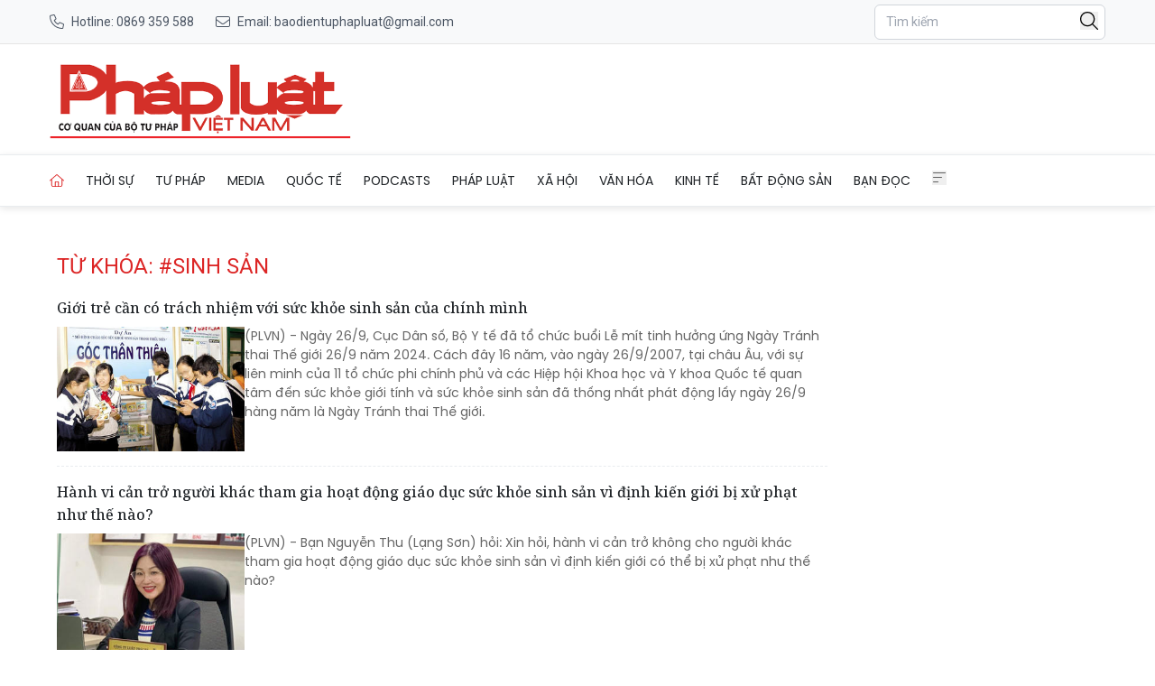

--- FILE ---
content_type: text/html; charset=utf-8
request_url: https://baophapluat.vn/tag/sinh-san
body_size: 16759
content:
<!DOCTYPE html>
<html lang="vi">

<head>
    <meta charset="UTF-8">
    <meta name="viewport" content="width=device-width, initial-scale=1.0">
    <link rel="icon" href="https://baophapluat.vn/static/favicon.ico" />
    <title>
        sinh sản
    </title>
    <link rel="stylesheet" href="/static/css/main.v3.8.css" type="text/css">
    <link rel="preconnect" href="https://fonts.googleapis.com">
    <link rel="preconnect" href="https://fonts.gstatic.com" crossorigin>
    <link rel="preconnect" href="https://cdn.baophapluat.vn" crossorigin>

    <link rel="preload"
        href="https://fonts.googleapis.com/css2?family=Merriweather:ital,opsz,wght@0,18..144,300..900;1,18..144,300..900&family=Noto+Serif:ital,wght@0,100..900;1,100..900&family=Roboto:ital,wght@0,100..900;1,100..900&display=swap"
        as="style" onload="this.onload=null;this.rel='stylesheet'">
    <link rel="preload" href="/static/libs/splidejs/css/splide-core.min.css" as="style"
        onload="this.onload=null;this.rel='stylesheet'">
    <link rel="preload" href="/static/libs/fancybox/fancybox.css" as="style"
        onload="this.onload=null;this.rel='stylesheet'">

    <noscript>
        <link rel="stylesheet"
            href="https://fonts.googleapis.com/css2?family=Merriweather:ital,opsz,wght@0,18..144,300..900;1,18..144,300..900&family=Noto+Serif:ital,wght@0,100..900;1,100..900&family=Roboto:ital,wght@0,100..900;1,100..900&display=swap">

        <link rel="stylesheet" href="/static/css/article/print.css" type="text/css">
        <link rel="stylesheet" href="/static/css/article/old-content.css" type="text/css">
        <link rel="stylesheet" href="/static/libs/splidejs/css/splide-core.min.css" type="text/css">
        <link rel="stylesheet" href="/static/libs/fancybox/fancybox.css" type="text/css">

    </noscript>
    <script>
        var CDN_URL = "https://cdn.baophapluat.vn";
        var AD_FREE_CATEGORIES = ['f1a3d248-2288-4da3-a4a3-0a8f9b730ffe','b0cbdfef-1d99-4412-90ec-b4df79113204','d34ace9b-4113-4225-9510-c6aa8c0502d5','7d63ec45-dfc0-4f40-b007-092bb3e8476f','e7194df3-54a8-4866-b088-d8d0f9a457bf','fc7983fc-311d-4015-8050-c2bf5226e249','195963ca-de54-4016-88d0-a12ff9afc452','5d5df256-9310-4752-ba6f-9cd37dc83e8c','5658ad7d-71e6-41bd-bed0-648d7921fb91','5752cc07-7566-4598-a27f-57bb5bd5b638','e5c64fd3-dbf6-419b-bdf5-f8385264e67a','ef810500-d4b9-4207-8fd6-c59b5245642a','cf5aadf4-3c0f-4bc6-9117-7a551371efa0','c5bd4612-34e6-494a-bdb1-a202d35ef04e','adf3b944-c8ca-41fb-8a09-ecbf8ce8607e','799d6c30-2651-4d78-ac8c-4f8058df65bf','c47cf23c-31b2-4dd3-86d6-194791d28149','a7c5690b-e8e8-4a3e-82cb-afdd2a14bd67','c71cacf6-ea6b-4807-b6be-5bb1726392b8','f86523ad-b85a-4414-b23e-83e6f9aaff04','b183deb1-d28d-4e48-a6d3-500b5930a4a4','68c659e9-4eaf-4b2f-9f01-fc269e6f722a','95bb5df4-0036-42aa-900b-bf7e89417168','4780dbe4-98f1-4bcc-87c0-98946855a0e2','94cfdb24-79af-4c00-bc2b-53d591775b30'];
    </script>
    <script src="/static/libs/splidejs/js/splide.min.js" defer></script>
    <script src="/static/scripts/ads.v1.1.js" defer></script>
    <script src="/static/scripts/htmx.min.js"></script>
    <!-- <script src="/static/scripts/preload.js"></script> -->
    <!-- Google tag (gtag.js) -->
    <script async src="https://www.googletagmanager.com/gtag/js?id=G-27QRTWVRFC"></script>
    <script>
        window.dataLayer = window.dataLayer || [];
        function gtag() { dataLayer.push(arguments); }
        gtag('js', new Date());
        gtag('config', 'G-27QRTWVRFC');
    </script>
    <script src="https://sdk.moneyoyo.com/v1/webpush.js?pid=F85RdMVQJ3Pe4bm4uyvPnA" async></script>
    
<meta name="description" content="sinh sản" />
<meta name="keywords" content="sinh sản" />
<meta property="og:title" content="sinh sản" />
<meta property="og:description" content="sinh sản" />
<meta property="og:type" content="website" />
<meta property="og:site_name" content="Báo Pháp luật Việt Nam" />
<meta property="og:locale" content="vi_VN" />


</head>

<body hx-ext="preload">
    <header class="w-full top-0 left-0 z-50 bg-white">
    <div class="hidden md:block bg-[#f8f9fa] border-b border-[#e5e5e5] py-1">
    <div class="container mx-auto px-4">
      <div class="flex justify-between items-center h-10 text-sm">
        <div class="hidden md:flex items-center space-x-6">
          <a 
            href="tel:0904868118" 
            class="flex items-center text-gray-600 hover:text-red-600 transition-colors"
          >
           <span class="w-4 h-4 bg-[#4b5563] tel_icon mr-2">
           </span>
            <span>Hotline: 0869 359 588</span>
          </a>
  
          <a 
            href="mailto:baodientuphapluat@gmail.com"
            class="flex items-center text-gray-600 hover:text-red-600 transition-colors"
          >
            <span class="w-4 h-4 bg-[#4b5563] email_icon mr-2"></span>
            <span>Email: baodientuphapluat@gmail.com</span>
          </a>
        </div>
  
         <!-- Mobile Contact  -->
        <div class="md:hidden flex items-center space-x-4">
          <a 
            href="tel:0904868118"
            class="text-gray-600 hover:text-red-600"
            aria-label="Call hotline"
          >
            <svg 
              class="w-5 h-5" 
              fill="none" 
              stroke="currentColor" 
              viewBox="0 0 24 24"
            >
              <path 
                stroke-linecap="round" 
                stroke-linejoin="round" 
                stroke-width="2" 
                d="M3 5a2 2 0 012-2h3.28a1 1 0 01.948.684l1.498 4.493a1 1 0 01-.502 1.21l-2.257 1.13a11.042 11.042 0 005.516 5.516l1.13-2.257a1 1 0 011.21-.502l4.493 1.498a1 1 0 01.684.949V19a2 2 0 01-2 2h-1C9.716 21 3 14.284 3 6V5z"
              />
            </svg>
          </a>
  
          <a 
            href="mailto:baodientuphapluat@gmail.com"
            class="text-gray-600 hover:text-red-600"
            aria-label="Send email"
          >
            <svg 
              class="w-5 h-5" 
              fill="none" 
              stroke="currentColor" 
              viewBox="0 0 24 24"
            >
              <path 
                stroke-linecap="round" 
                stroke-linejoin="round" 
                stroke-width="2" 
                d="M3 8l7.89 5.26a2 2 0 002.22 0L21 8M5 19h14a2 2 0 002-2V7a2 2 0 00-2-2H5a2 2 0 00-2 2v10a2 2 0 002 2z"
              />
            </svg>
          </a>
        </div>
  
        <div class="flex items-center space-x-4">
          <div class="relative">
    <input type="text" name="searchInput" id="searchInput" placeholder="Tìm kiếm"
        class="px-3 py-2 text-sm border border-gray-300 rounded-md focus:outline-none focus:none w-64 focus:border-none"
        autocomplete="off" />
    <button class="w-5 absolute right-2 top-2" onclick="performSearch()">
        <svg xmlns="http://www.w3.org/2000/svg" viewBox="0 0 512 512">
            <path
                d="M384 208A176 176 0 1 0 32 208a176 176 0 1 0 352 0zM343.3 366C307 397.2 259.7 416 208 416C93.1 416 0 322.9 0 208S93.1 0 208 0S416 93.1 416 208c0 51.7-18.8 99-50 135.3L507.3 484.7c6.2 6.2 6.2 16.4 0 22.6s-16.4 6.2-22.6 0L343.3 366z" />
        </svg>
    </button>
</div>
        </div>
      </div>
    </div>
  </div>

    <div class="container mx-auto px-4">
        <div class="flex w-full py-4 gap-4 justify-between items-center header-container header_mobile">
            <div class="md:hidden">
                <button aria-label="Toggle menu" onclick="toggleMobileMenu()">
                    <svg xmlns="http://www.w3.org/2000/svg" class="w-6 h-6" fill="#666" stroke="currentColor"
                        viewBox="0 0 448 512">
                        <path
                            d="M0 80c0-8.8 7.2-16 16-16H432c8.8 0 16 7.2 16 16s-7.2 16-16 16H16C7.2 96 0 88.8 0 80zM0 240c0-8.8 7.2-16 16-16H304c8.8 0 16 7.2 16 16s-7.2 16-16 16H16c-8.8 0-16-7.2-16-16zM192 400c0 8.8-7.2 16-16 16H16c-8.8 0-16-7.2-16-16s7.2-16 16-16H176c8.8 0 16 7.2 16 16z" />
                    </svg>

                </button>
                <nav id="mobile_menu" class="hidden mobile_menu shadow-md shadow-gray-500  ">
    <ul class="grid grid-cols-1 divide-y divide-[#ddd]">
        <li class="py-4 pl-4">
            <a href="/" title="Trang chủ" class="w-4 active uppercase">Trang chủ</a>
        </li>
        
        <li class="py-4 pl-4">
            <a href="/chuyen-muc/thoi-su-chinh-tri.html" title="Thời sự"
                class="hover:text-red-600 uppercase text-sm text-nowrap flex justify-between pr-4">
                <span>
                    Thời sự
                </span>
                
                <span class="w-5 h-5 bg-black chevron-down" onclick="toggleSubMenu(event,this)">
                </span>
                
            </a>
            
            <ul class="hidden">
                
                <li>
                    <a href="/chuyen-muc/thoi-su-chinh-tri-trong-nuoc.html" title="Trong nước"
                        class="block px-4 py-2 text-sm text-gray-700 hover:bg-gray-100 items-center">
                        Trong nước
                    </a>
                </li>
                
                <li>
                    <a href="/chuyen-muc/thoi-su-chinh-tri-quoc-phong-an-ninh.html" title="Quốc phòng an ninh"
                        class="block px-4 py-2 text-sm text-gray-700 hover:bg-gray-100 items-center">
                        Quốc phòng an ninh
                    </a>
                </li>
                
            </ul>
            
        </li>
        
        <li class="py-4 pl-4">
            <a href="/chuyen-muc/tu-phap.html" title="Tư pháp"
                class="hover:text-red-600 uppercase text-sm text-nowrap flex justify-between pr-4">
                <span>
                    Tư pháp
                </span>
                
                <span class="w-5 h-5 bg-black chevron-down" onclick="toggleSubMenu(event,this)">
                </span>
                
            </a>
            
            <ul class="hidden">
                
                <li>
                    <a href="/chuyen-muc/tu-phap-hoat-dong-nganh.html" title="Hoạt động ngành Tư pháp"
                        class="block px-4 py-2 text-sm text-gray-700 hover:bg-gray-100 items-center">
                        Hoạt động ngành Tư pháp
                    </a>
                </li>
                
                <li>
                    <a href="/chuyen-muc/tu-phap-the-che-trong-ky-nguyen-moi.html" title="Thể chế trong Kỷ nguyên mới"
                        class="block px-4 py-2 text-sm text-gray-700 hover:bg-gray-100 items-center">
                        Thể chế trong Kỷ nguyên mới
                    </a>
                </li>
                
                <li>
                    <a href="/chuyen-muc/tu-phap-hoat-dong-bo-truong.html" title="Hoạt động Bộ trưởng"
                        class="block px-4 py-2 text-sm text-gray-700 hover:bg-gray-100 items-center">
                        Hoạt động Bộ trưởng
                    </a>
                </li>
                
            </ul>
            
        </li>
        
        <li class="py-4 pl-4">
            <a href="/media/" title="Media"
                class="hover:text-red-600 uppercase text-sm text-nowrap flex justify-between pr-4">
                <span>
                    Media
                </span>
                
                <span class="w-5 h-5 bg-black chevron-down" onclick="toggleSubMenu(event,this)">
                </span>
                
            </a>
            
            <ul class="hidden">
                
                <li>
                    <a href="/chuyen-muc/media-bat-dong-san.html" title="Bất động sản"
                        class="block px-4 py-2 text-sm text-gray-700 hover:bg-gray-100 items-center">
                        Bất động sản
                    </a>
                </li>
                
                <li>
                    <a href="/chuyen-muc/media-doanh-nghiep-doanh-nhan.html" title="Doanh nghiệp - Doanh nhân"
                        class="block px-4 py-2 text-sm text-gray-700 hover:bg-gray-100 items-center">
                        Doanh nghiệp - Doanh nhân
                    </a>
                </li>
                
                <li>
                    <a href="/chuyen-muc/media-hot-news.html" title="Hot news"
                        class="block px-4 py-2 text-sm text-gray-700 hover:bg-gray-100 items-center">
                        Hot news
                    </a>
                </li>
                
                <li>
                    <a href="/chuyen-muc/media-ong-kinh-phap-luat.html" title="Ống kính pháp luật"
                        class="block px-4 py-2 text-sm text-gray-700 hover:bg-gray-100 items-center">
                        Ống kính pháp luật
                    </a>
                </li>
                
                <li>
                    <a href="/chuyen-muc/media-toa-dam.html" title="Toạ đàm"
                        class="block px-4 py-2 text-sm text-gray-700 hover:bg-gray-100 items-center">
                        Toạ đàm
                    </a>
                </li>
                
                <li>
                    <a href="/chuyen-muc/media-tu-phap.html" title="Tư pháp"
                        class="block px-4 py-2 text-sm text-gray-700 hover:bg-gray-100 items-center">
                        Tư pháp
                    </a>
                </li>
                
                <li>
                    <a href="/chuyen-muc/media-van-hoa-giai-tri.html" title="Văn hóa - Giải trí"
                        class="block px-4 py-2 text-sm text-gray-700 hover:bg-gray-100 items-center">
                        Văn hóa - Giải trí
                    </a>
                </li>
                
                <li>
                    <a href="/chuyen-muc/media-xa-hoi.html" title="Xã hội"
                        class="block px-4 py-2 text-sm text-gray-700 hover:bg-gray-100 items-center">
                        Xã hội
                    </a>
                </li>
                
            </ul>
            
        </li>
        
        <li class="py-4 pl-4">
            <a href="/chuyen-muc/quoc-te.html" title="Quốc tế"
                class="hover:text-red-600 uppercase text-sm text-nowrap flex justify-between pr-4">
                <span>
                    Quốc tế
                </span>
                
                <span class="w-5 h-5 bg-black chevron-down" onclick="toggleSubMenu(event,this)">
                </span>
                
            </a>
            
            <ul class="hidden">
                
                <li>
                    <a href="/chuyen-muc/thoi-su-quoc-te.html" title="Thời sự quốc tế"
                        class="block px-4 py-2 text-sm text-gray-700 hover:bg-gray-100 items-center">
                        Thời sự quốc tế
                    </a>
                </li>
                
                <li>
                    <a href="/chuyen-muc/cuoc-song-do-day.html" title="Cuộc sống đó đây"
                        class="block px-4 py-2 text-sm text-gray-700 hover:bg-gray-100 items-center">
                        Cuộc sống đó đây
                    </a>
                </li>
                
            </ul>
            
        </li>
        
        <li class="py-4 pl-4">
            <a href="/podcasts/" title="Podcasts"
                class="hover:text-red-600 uppercase text-sm text-nowrap flex justify-between pr-4">
                <span>
                    Podcasts
                </span>
                
                <span class="w-5 h-5 bg-black chevron-down" onclick="toggleSubMenu(event,this)">
                </span>
                
            </a>
            
            <ul class="hidden">
                
                <li>
                    <a href="/chuyen-muc/giai-dap.html" title="Giải đáp Pháp luật"
                        class="block px-4 py-2 text-sm text-gray-700 hover:bg-gray-100 items-center">
                        Giải đáp Pháp luật
                    </a>
                </li>
                
                <li>
                    <a href="/chuyen-muc/ban-tin-phap-luat.html" title="Bản tin Pháp luật"
                        class="block px-4 py-2 text-sm text-gray-700 hover:bg-gray-100 items-center">
                        Bản tin Pháp luật
                    </a>
                </li>
                
                <li>
                    <a href="/chuyen-muc/guong-sang-phap-luat.html" title="Gương sáng Pháp luật"
                        class="block px-4 py-2 text-sm text-gray-700 hover:bg-gray-100 items-center">
                        Gương sáng Pháp luật
                    </a>
                </li>
                
                <li>
                    <a href="/chuyen-muc/hon-nhan-gia-dinh.html" title="Hôn nhân gia đình"
                        class="block px-4 py-2 text-sm text-gray-700 hover:bg-gray-100 items-center">
                        Hôn nhân gia đình
                    </a>
                </li>
                
                <li>
                    <a href="/chuyen-muc/lang-man-phap-luat.html" title="Lãng mạn Pháp luật"
                        class="block px-4 py-2 text-sm text-gray-700 hover:bg-gray-100 items-center">
                        Lãng mạn Pháp luật
                    </a>
                </li>
                
                <li>
                    <a href="/chuyen-muc/song-vui-song-khoe.html" title="Sống vui sống khỏe"
                        class="block px-4 py-2 text-sm text-gray-700 hover:bg-gray-100 items-center">
                        Sống vui sống khỏe
                    </a>
                </li>
                
            </ul>
            
        </li>
        
        <li class="py-4 pl-4">
            <a href="/chuyen-muc/phap-luat.html" title="Pháp luật"
                class="hover:text-red-600 uppercase text-sm text-nowrap flex justify-between pr-4">
                <span>
                    Pháp luật
                </span>
                
                <span class="w-5 h-5 bg-black chevron-down" onclick="toggleSubMenu(event,this)">
                </span>
                
            </a>
            
            <ul class="hidden">
                
                <li>
                    <a href="/chuyen-muc/phap-luat-tin-nong.html" title="Tin nóng"
                        class="block px-4 py-2 text-sm text-gray-700 hover:bg-gray-100 items-center">
                        Tin nóng
                    </a>
                </li>
                
                <li>
                    <a href="/chuyen-muc/phap-luat-phap-dinh.html" title="Pháp đình"
                        class="block px-4 py-2 text-sm text-gray-700 hover:bg-gray-100 items-center">
                        Pháp đình
                    </a>
                </li>
                
                <li>
                    <a href="/chuyen-muc/ho-so-vu-an.html" title="Hồ sơ vụ án"
                        class="block px-4 py-2 text-sm text-gray-700 hover:bg-gray-100 items-center">
                        Hồ sơ vụ án
                    </a>
                </li>
                
                <li>
                    <a href="/chuyen-muc/phap-luat-dieu-tra.html" title="Điều tra"
                        class="block px-4 py-2 text-sm text-gray-700 hover:bg-gray-100 items-center">
                        Điều tra
                    </a>
                </li>
                
            </ul>
            
        </li>
        
        <li class="py-4 pl-4">
            <a href="/chuyen-muc/xa-hoi.html" title="Xã hội"
                class="hover:text-red-600 uppercase text-sm text-nowrap flex justify-between pr-4">
                <span>
                    Xã hội
                </span>
                
                <span class="w-5 h-5 bg-black chevron-down" onclick="toggleSubMenu(event,this)">
                </span>
                
            </a>
            
            <ul class="hidden">
                
                <li>
                    <a href="/chuyen-muc/tieu-dung-va-du-luan-the-gioi-cong-nghe.html" title="Khoa học - Công nghệ"
                        class="block px-4 py-2 text-sm text-gray-700 hover:bg-gray-100 items-center">
                        Khoa học - Công nghệ
                    </a>
                </li>
                
                <li>
                    <a href="/chuyen-muc/xa-hoi-giao-duc.html" title="Giáo dục"
                        class="block px-4 py-2 text-sm text-gray-700 hover:bg-gray-100 items-center">
                        Giáo dục
                    </a>
                </li>
                
                <li>
                    <a href="/chuyen-muc/xa-hoi-y-te.html" title="Y tế"
                        class="block px-4 py-2 text-sm text-gray-700 hover:bg-gray-100 items-center">
                        Y tế
                    </a>
                </li>
                
                <li>
                    <a href="/chuyen-muc/xa-hoi-nong-thon-moi.html" title="Chương trình nông thôn mới"
                        class="block px-4 py-2 text-sm text-gray-700 hover:bg-gray-100 items-center">
                        Chương trình nông thôn mới
                    </a>
                </li>
                
                <li>
                    <a href="/chuyen-muc/xa-hoi-giao-thong.html" title="Giao thông"
                        class="block px-4 py-2 text-sm text-gray-700 hover:bg-gray-100 items-center">
                        Giao thông
                    </a>
                </li>
                
                <li>
                    <a href="/chuyen-muc/xa-hoi-tin-dia-phuong.html" title="Tin địa phương"
                        class="block px-4 py-2 text-sm text-gray-700 hover:bg-gray-100 items-center">
                        Tin địa phương
                    </a>
                </li>
                
                <li>
                    <a href="/chuyen-muc/xa-hoi-moi-truong.html" title="Môi trường"
                        class="block px-4 py-2 text-sm text-gray-700 hover:bg-gray-100 items-center">
                        Môi trường
                    </a>
                </li>
                
            </ul>
            
        </li>
        
        <li class="py-4 pl-4">
            <a href="/chuyen-muc/van-hoa.html" title="Văn hóa"
                class="hover:text-red-600 uppercase text-sm text-nowrap flex justify-between pr-4">
                <span>
                    Văn hóa
                </span>
                
                <span class="w-5 h-5 bg-black chevron-down" onclick="toggleSubMenu(event,this)">
                </span>
                
            </a>
            
            <ul class="hidden">
                
                <li>
                    <a href="/chuyen-muc/van-hoa-the-thao.html" title="Thể thao"
                        class="block px-4 py-2 text-sm text-gray-700 hover:bg-gray-100 items-center">
                        Thể thao
                    </a>
                </li>
                
                <li>
                    <a href="/chuyen-muc/van-hoa-giai-tri.html" title="Giải trí"
                        class="block px-4 py-2 text-sm text-gray-700 hover:bg-gray-100 items-center">
                        Giải trí
                    </a>
                </li>
                
                <li>
                    <a href="/chuyen-muc/van-hoa-du-lich.html" title="Du lịch"
                        class="block px-4 py-2 text-sm text-gray-700 hover:bg-gray-100 items-center">
                        Du lịch
                    </a>
                </li>
                
                <li>
                    <a href="/chuyen-muc/van-hoa-ban-sac-viet.html" title="Bản sắc Việt"
                        class="block px-4 py-2 text-sm text-gray-700 hover:bg-gray-100 items-center">
                        Bản sắc Việt
                    </a>
                </li>
                
                <li>
                    <a href="/chuyen-muc/van-hoa-song-an-vui.html" title="Sống an vui"
                        class="block px-4 py-2 text-sm text-gray-700 hover:bg-gray-100 items-center">
                        Sống an vui
                    </a>
                </li>
                
                <li>
                    <a href="/chuyen-muc/van-hoa-gioi-thieu-sach.html" title="Giới thiệu sách"
                        class="block px-4 py-2 text-sm text-gray-700 hover:bg-gray-100 items-center">
                        Giới thiệu sách
                    </a>
                </li>
                
                <li>
                    <a href="/chuyen-muc/van-hoa-sang-tac.html" title="Sáng tác"
                        class="block px-4 py-2 text-sm text-gray-700 hover:bg-gray-100 items-center">
                        Sáng tác
                    </a>
                </li>
                
            </ul>
            
        </li>
        
        <li class="py-4 pl-4">
            <a href="/chuyen-muc/kinh-te.html" title="Kinh tế"
                class="hover:text-red-600 uppercase text-sm text-nowrap flex justify-between pr-4">
                <span>
                    Kinh tế
                </span>
                
                <span class="w-5 h-5 bg-black chevron-down" onclick="toggleSubMenu(event,this)">
                </span>
                
            </a>
            
            <ul class="hidden">
                
                <li>
                    <a href="/chuyen-muc/dau-tu-cong.html" title="Đầu tư công"
                        class="block px-4 py-2 text-sm text-gray-700 hover:bg-gray-100 items-center">
                        Đầu tư công
                    </a>
                </li>
                
                <li>
                    <a href="/chuyen-muc/kinh-te-tai-chinh.html" title="Tài chính"
                        class="block px-4 py-2 text-sm text-gray-700 hover:bg-gray-100 items-center">
                        Tài chính
                    </a>
                </li>
                
                <li>
                    <a href="/chuyen-muc/kinh-te-chung-khoan.html" title="Chứng khoán"
                        class="block px-4 py-2 text-sm text-gray-700 hover:bg-gray-100 items-center">
                        Chứng khoán
                    </a>
                </li>
                
                <li>
                    <a href="/chuyen-muc/kinh-te-ngan-hang.html" title="Ngân hàng"
                        class="block px-4 py-2 text-sm text-gray-700 hover:bg-gray-100 items-center">
                        Ngân hàng
                    </a>
                </li>
                
                <li>
                    <a href="/chuyen-muc/kinh-te-kinh-te-so.html" title="Kinh tế số"
                        class="block px-4 py-2 text-sm text-gray-700 hover:bg-gray-100 items-center">
                        Kinh tế số
                    </a>
                </li>
                
                <li>
                    <a href="/chuyen-muc/kinh-te-doanh-nghiep-doanh-nhan.html" title="Doanh nghiệp - Doanh nhân"
                        class="block px-4 py-2 text-sm text-gray-700 hover:bg-gray-100 items-center">
                        Doanh nghiệp - Doanh nhân
                    </a>
                </li>
                
            </ul>
            
        </li>
        
        <li class="py-4 pl-4">
            <a href="/chuyen-muc/bat-dong-san.html" title="Bất động sản"
                class="hover:text-red-600 uppercase text-sm text-nowrap flex justify-between pr-4">
                <span>
                    Bất động sản
                </span>
                
                <span class="w-5 h-5 bg-black chevron-down" onclick="toggleSubMenu(event,this)">
                </span>
                
            </a>
            
            <ul class="hidden">
                
                <li>
                    <a href="/chuyen-muc/nha-dep.html" title="Nhà đẹp"
                        class="block px-4 py-2 text-sm text-gray-700 hover:bg-gray-100 items-center">
                        Nhà đẹp
                    </a>
                </li>
                
                <li>
                    <a href="/chuyen-muc/khong-gian-xanh.html" title="Không gian xanh"
                        class="block px-4 py-2 text-sm text-gray-700 hover:bg-gray-100 items-center">
                        Không gian xanh
                    </a>
                </li>
                
                <li>
                    <a href="/chuyen-muc/tin-dat-lanh.html" title="Tin đất lành"
                        class="block px-4 py-2 text-sm text-gray-700 hover:bg-gray-100 items-center">
                        Tin đất lành
                    </a>
                </li>
                
                <li>
                    <a href="/chuyen-muc/chinh-sach.html" title="Chính sách"
                        class="block px-4 py-2 text-sm text-gray-700 hover:bg-gray-100 items-center">
                        Chính sách
                    </a>
                </li>
                
                <li>
                    <a href="/chuyen-muc/doanh-nghiep.html" title="Doanh nghiệp"
                        class="block px-4 py-2 text-sm text-gray-700 hover:bg-gray-100 items-center">
                        Doanh nghiệp
                    </a>
                </li>
                
                <li>
                    <a href="/chuyen-muc/thi-truong.html" title="Thị trường"
                        class="block px-4 py-2 text-sm text-gray-700 hover:bg-gray-100 items-center">
                        Thị trường
                    </a>
                </li>
                
                <li>
                    <a href="/chuyen-muc/san-giao-dich.html" title="Sàn giao dịch"
                        class="block px-4 py-2 text-sm text-gray-700 hover:bg-gray-100 items-center">
                        Sàn giao dịch
                    </a>
                </li>
                
                <li>
                    <a href="/chuyen-muc/phong-thuy.html" title="Phong thủy"
                        class="block px-4 py-2 text-sm text-gray-700 hover:bg-gray-100 items-center">
                        Phong thủy
                    </a>
                </li>
                
            </ul>
            
        </li>
        
        <li class="py-4 pl-4">
            <a href="/chuyen-muc/ban-doc.html" title="Bạn đọc"
                class="hover:text-red-600 uppercase text-sm text-nowrap flex justify-between pr-4">
                <span>
                    Bạn đọc
                </span>
                
                <span class="w-5 h-5 bg-black chevron-down" onclick="toggleSubMenu(event,this)">
                </span>
                
            </a>
            
            <ul class="hidden">
                
                <li>
                    <a href="/chuyen-muc/ban-doc-cu-tri.html" title="Cử tri"
                        class="block px-4 py-2 text-sm text-gray-700 hover:bg-gray-100 items-center">
                        Cử tri
                    </a>
                </li>
                
                <li>
                    <a href="/chuyen-muc/goc-nhin-ban-doc.html" title="Góc nhìn"
                        class="block px-4 py-2 text-sm text-gray-700 hover:bg-gray-100 items-center">
                        Góc nhìn
                    </a>
                </li>
                
                <li>
                    <a href="/chuyen-muc/ban-doc-tu-van.html" title="Tư vấn pháp luật"
                        class="block px-4 py-2 text-sm text-gray-700 hover:bg-gray-100 items-center">
                        Tư vấn pháp luật
                    </a>
                </li>
                
                <li>
                    <a href="/chuyen-muc/ban-doc-don-thu.html" title="Đơn thư"
                        class="block px-4 py-2 text-sm text-gray-700 hover:bg-gray-100 items-center">
                        Đơn thư
                    </a>
                </li>
                
                <li>
                    <a href="/chuyen-muc/ban-doc-van-ban-moi.html" title="Văn bản mới"
                        class="block px-4 py-2 text-sm text-gray-700 hover:bg-gray-100 items-center">
                        Văn bản mới
                    </a>
                </li>
                
            </ul>
            
        </li>
        
    </ul>
</nav>
            </div>


            <div class="logo-container logo-print text-center">
                <a href="/" class="block" aria-label="Tag" title="Tag">
                    <picture>
                        <img src="/static/images/logo-desktop.png" alt="Tag" title="Tag" width="300px"
                            height="60px" class="w-auto h-[40px] md:h-[90px] object-contain" loading="eager"
                            decoding="async" />
                    </picture>

                    <span class="sr-only">
                        Trang chủ Tag
                    </span>
                </a>
            </div>

            <div class="adSlot hidden md:flex" style="max-width: 729px; max-height:90px"
                id="fabe6140-e01b-424d-8849-662cc7c9b29e"></div>

            <div class="md:hidden text-right justify-items-end">
                <button class="flex" aria-label="Tìm kiếm" onclick="window.location.href='/tim-kiem/?q='">
                    <span class="w-6 fill-gray-600">
                        <svg xmlns="http://www.w3.org/2000/svg" viewBox="0 0 512 512">
                            <path
                                d="M384 208A176 176 0 1 0 32 208a176 176 0 1 0 352 0zM343.3 366C307 397.2 259.7 416 208 416C93.1 416 0 322.9 0 208S93.1 0 208 0S416 93.1 416 208c0 51.7-18.8 99-50 135.3L507.3 484.7c6.2 6.2 6.2 16.4 0 22.6s-16.4 6.2-22.6 0L343.3 366z" />
                        </svg>
                    </span>
                </button>
            </div>
        </div>
        <div class="adSlot flex items-center md:hidden my-2" id="d4bc5097-eaf2-40fe-a6ce-ec274a86cfe4"></div>
    </div>

    <div class="hidden md:block border-[#e9ecef] border-y-[1px] mb-4 sha nav-wrapper">
        <nav class="container mx-auto px-4 hidden md:flex items-center space-x-6 py-4" id="top_menu">
    <a href="/" title="Trang chủ" class="w-4 active">
        <span class=" fill-red-600"><svg xmlns="http://www.w3.org/2000/svg" viewBox="0 0 576 512">
                <path
                    d="M298.6 4c-6-5.3-15.1-5.3-21.2 0L5.4 244c-6.6 5.8-7.3 16-1.4 22.6s16 7.3 22.6 1.4L64 235V432c0 44.2 35.8 80 80 80H432c44.2 0 80-35.8 80-80V235l37.4 33c6.6 5.8 16.7 5.2 22.6-1.4s5.2-16.7-1.4-22.6L298.6 4zM96 432V206.7L288 37.3 480 206.7V432c0 26.5-21.5 48-48 48H368V320c0-17.7-14.3-32-32-32H240c-17.7 0-32 14.3-32 32V480H144c-26.5 0-48-21.5-48-48zm144 48V320h96V480H240z" />
            </svg></span>
    </a>
    
    <div class="item relative  ">
        <a href="/chuyen-muc/thoi-su-chinh-tri.html" title="Thời sự"
            class="hover:text-red-600 flex items-center uppercase text-sm text-nowrap   ">
            Thời sự
        </a>
        
        <div class="children absolute top-full left-0 w-56 bg-white shadow-lg py-2">
            
            <a href="/chuyen-muc/thoi-su-chinh-tri-trong-nuoc.html" title="Trong nước"
                class="block px-4 py-2 text-sm text-gray-700 hover:bg-gray-100 items-center">
                Trong nước
            </a>
            
            <a href="/chuyen-muc/thoi-su-chinh-tri-quoc-phong-an-ninh.html" title="Quốc phòng an ninh"
                class="block px-4 py-2 text-sm text-gray-700 hover:bg-gray-100 items-center">
                Quốc phòng an ninh
            </a>
            
        </div>
        
    </div>
    
    <div class="item relative  ">
        <a href="/chuyen-muc/tu-phap.html" title="Tư pháp"
            class="hover:text-red-600 flex items-center uppercase text-sm text-nowrap   ">
            Tư pháp
        </a>
        
        <div class="children absolute top-full left-0 w-56 bg-white shadow-lg py-2">
            
            <a href="/chuyen-muc/tu-phap-hoat-dong-nganh.html" title="Hoạt động ngành Tư pháp"
                class="block px-4 py-2 text-sm text-gray-700 hover:bg-gray-100 items-center">
                Hoạt động ngành Tư pháp
            </a>
            
            <a href="/chuyen-muc/tu-phap-the-che-trong-ky-nguyen-moi.html" title="Thể chế trong Kỷ nguyên mới"
                class="block px-4 py-2 text-sm text-gray-700 hover:bg-gray-100 items-center">
                Thể chế trong Kỷ nguyên mới
            </a>
            
            <a href="/chuyen-muc/tu-phap-hoat-dong-bo-truong.html" title="Hoạt động Bộ trưởng"
                class="block px-4 py-2 text-sm text-gray-700 hover:bg-gray-100 items-center">
                Hoạt động Bộ trưởng
            </a>
            
        </div>
        
    </div>
    
    <div class="item relative  ">
        <a href="/media/" title="Media"
            class="hover:text-red-600 flex items-center uppercase text-sm text-nowrap   ">
            Media
        </a>
        
        <div class="children absolute top-full left-0 w-56 bg-white shadow-lg py-2">
            
            <a href="/chuyen-muc/media-bat-dong-san.html" title="Bất động sản"
                class="block px-4 py-2 text-sm text-gray-700 hover:bg-gray-100 items-center">
                Bất động sản
            </a>
            
            <a href="/chuyen-muc/media-doanh-nghiep-doanh-nhan.html" title="Doanh nghiệp - Doanh nhân"
                class="block px-4 py-2 text-sm text-gray-700 hover:bg-gray-100 items-center">
                Doanh nghiệp - Doanh nhân
            </a>
            
            <a href="/chuyen-muc/media-hot-news.html" title="Hot news"
                class="block px-4 py-2 text-sm text-gray-700 hover:bg-gray-100 items-center">
                Hot news
            </a>
            
            <a href="/chuyen-muc/media-ong-kinh-phap-luat.html" title="Ống kính pháp luật"
                class="block px-4 py-2 text-sm text-gray-700 hover:bg-gray-100 items-center">
                Ống kính pháp luật
            </a>
            
            <a href="/chuyen-muc/media-toa-dam.html" title="Toạ đàm"
                class="block px-4 py-2 text-sm text-gray-700 hover:bg-gray-100 items-center">
                Toạ đàm
            </a>
            
            <a href="/chuyen-muc/media-tu-phap.html" title="Tư pháp"
                class="block px-4 py-2 text-sm text-gray-700 hover:bg-gray-100 items-center">
                Tư pháp
            </a>
            
            <a href="/chuyen-muc/media-van-hoa-giai-tri.html" title="Văn hóa - Giải trí"
                class="block px-4 py-2 text-sm text-gray-700 hover:bg-gray-100 items-center">
                Văn hóa - Giải trí
            </a>
            
            <a href="/chuyen-muc/media-xa-hoi.html" title="Xã hội"
                class="block px-4 py-2 text-sm text-gray-700 hover:bg-gray-100 items-center">
                Xã hội
            </a>
            
        </div>
        
    </div>
    
    <div class="item relative  ">
        <a href="/chuyen-muc/quoc-te.html" title="Quốc tế"
            class="hover:text-red-600 flex items-center uppercase text-sm text-nowrap   ">
            Quốc tế
        </a>
        
        <div class="children absolute top-full left-0 w-56 bg-white shadow-lg py-2">
            
            <a href="/chuyen-muc/thoi-su-quoc-te.html" title="Thời sự quốc tế"
                class="block px-4 py-2 text-sm text-gray-700 hover:bg-gray-100 items-center">
                Thời sự quốc tế
            </a>
            
            <a href="/chuyen-muc/cuoc-song-do-day.html" title="Cuộc sống đó đây"
                class="block px-4 py-2 text-sm text-gray-700 hover:bg-gray-100 items-center">
                Cuộc sống đó đây
            </a>
            
        </div>
        
    </div>
    
    <div class="item relative  ">
        <a href="/podcasts/" title="Podcasts"
            class="hover:text-red-600 flex items-center uppercase text-sm text-nowrap   ">
            Podcasts
        </a>
        
        <div class="children absolute top-full left-0 w-56 bg-white shadow-lg py-2">
            
            <a href="/chuyen-muc/giai-dap.html" title="Giải đáp Pháp luật"
                class="block px-4 py-2 text-sm text-gray-700 hover:bg-gray-100 items-center">
                Giải đáp Pháp luật
            </a>
            
            <a href="/chuyen-muc/ban-tin-phap-luat.html" title="Bản tin Pháp luật"
                class="block px-4 py-2 text-sm text-gray-700 hover:bg-gray-100 items-center">
                Bản tin Pháp luật
            </a>
            
            <a href="/chuyen-muc/guong-sang-phap-luat.html" title="Gương sáng Pháp luật"
                class="block px-4 py-2 text-sm text-gray-700 hover:bg-gray-100 items-center">
                Gương sáng Pháp luật
            </a>
            
            <a href="/chuyen-muc/hon-nhan-gia-dinh.html" title="Hôn nhân gia đình"
                class="block px-4 py-2 text-sm text-gray-700 hover:bg-gray-100 items-center">
                Hôn nhân gia đình
            </a>
            
            <a href="/chuyen-muc/lang-man-phap-luat.html" title="Lãng mạn Pháp luật"
                class="block px-4 py-2 text-sm text-gray-700 hover:bg-gray-100 items-center">
                Lãng mạn Pháp luật
            </a>
            
            <a href="/chuyen-muc/song-vui-song-khoe.html" title="Sống vui sống khỏe"
                class="block px-4 py-2 text-sm text-gray-700 hover:bg-gray-100 items-center">
                Sống vui sống khỏe
            </a>
            
        </div>
        
    </div>
    
    <div class="item relative  ">
        <a href="/chuyen-muc/phap-luat.html" title="Pháp luật"
            class="hover:text-red-600 flex items-center uppercase text-sm text-nowrap   ">
            Pháp luật
        </a>
        
        <div class="children absolute top-full left-0 w-56 bg-white shadow-lg py-2">
            
            <a href="/chuyen-muc/phap-luat-tin-nong.html" title="Tin nóng"
                class="block px-4 py-2 text-sm text-gray-700 hover:bg-gray-100 items-center">
                Tin nóng
            </a>
            
            <a href="/chuyen-muc/phap-luat-phap-dinh.html" title="Pháp đình"
                class="block px-4 py-2 text-sm text-gray-700 hover:bg-gray-100 items-center">
                Pháp đình
            </a>
            
            <a href="/chuyen-muc/ho-so-vu-an.html" title="Hồ sơ vụ án"
                class="block px-4 py-2 text-sm text-gray-700 hover:bg-gray-100 items-center">
                Hồ sơ vụ án
            </a>
            
            <a href="/chuyen-muc/phap-luat-dieu-tra.html" title="Điều tra"
                class="block px-4 py-2 text-sm text-gray-700 hover:bg-gray-100 items-center">
                Điều tra
            </a>
            
        </div>
        
    </div>
    
    <div class="item relative  ">
        <a href="/chuyen-muc/xa-hoi.html" title="Xã hội"
            class="hover:text-red-600 flex items-center uppercase text-sm text-nowrap   ">
            Xã hội
        </a>
        
        <div class="children absolute top-full left-0 w-56 bg-white shadow-lg py-2">
            
            <a href="/chuyen-muc/tieu-dung-va-du-luan-the-gioi-cong-nghe.html" title="Khoa học - Công nghệ"
                class="block px-4 py-2 text-sm text-gray-700 hover:bg-gray-100 items-center">
                Khoa học - Công nghệ
            </a>
            
            <a href="/chuyen-muc/xa-hoi-giao-duc.html" title="Giáo dục"
                class="block px-4 py-2 text-sm text-gray-700 hover:bg-gray-100 items-center">
                Giáo dục
            </a>
            
            <a href="/chuyen-muc/xa-hoi-y-te.html" title="Y tế"
                class="block px-4 py-2 text-sm text-gray-700 hover:bg-gray-100 items-center">
                Y tế
            </a>
            
            <a href="/chuyen-muc/xa-hoi-nong-thon-moi.html" title="Chương trình nông thôn mới"
                class="block px-4 py-2 text-sm text-gray-700 hover:bg-gray-100 items-center">
                Chương trình nông thôn mới
            </a>
            
            <a href="/chuyen-muc/xa-hoi-giao-thong.html" title="Giao thông"
                class="block px-4 py-2 text-sm text-gray-700 hover:bg-gray-100 items-center">
                Giao thông
            </a>
            
            <a href="/chuyen-muc/xa-hoi-tin-dia-phuong.html" title="Tin địa phương"
                class="block px-4 py-2 text-sm text-gray-700 hover:bg-gray-100 items-center">
                Tin địa phương
            </a>
            
            <a href="/chuyen-muc/xa-hoi-moi-truong.html" title="Môi trường"
                class="block px-4 py-2 text-sm text-gray-700 hover:bg-gray-100 items-center">
                Môi trường
            </a>
            
        </div>
        
    </div>
    
    <div class="item relative  md:hidden lg:block">
        <a href="/chuyen-muc/van-hoa.html" title="Văn hóa"
            class="hover:text-red-600 flex items-center uppercase text-sm text-nowrap   ">
            Văn hóa
        </a>
        
        <div class="children absolute top-full left-0 w-56 bg-white shadow-lg py-2">
            
            <a href="/chuyen-muc/van-hoa-the-thao.html" title="Thể thao"
                class="block px-4 py-2 text-sm text-gray-700 hover:bg-gray-100 items-center">
                Thể thao
            </a>
            
            <a href="/chuyen-muc/van-hoa-giai-tri.html" title="Giải trí"
                class="block px-4 py-2 text-sm text-gray-700 hover:bg-gray-100 items-center">
                Giải trí
            </a>
            
            <a href="/chuyen-muc/van-hoa-du-lich.html" title="Du lịch"
                class="block px-4 py-2 text-sm text-gray-700 hover:bg-gray-100 items-center">
                Du lịch
            </a>
            
            <a href="/chuyen-muc/van-hoa-ban-sac-viet.html" title="Bản sắc Việt"
                class="block px-4 py-2 text-sm text-gray-700 hover:bg-gray-100 items-center">
                Bản sắc Việt
            </a>
            
            <a href="/chuyen-muc/van-hoa-song-an-vui.html" title="Sống an vui"
                class="block px-4 py-2 text-sm text-gray-700 hover:bg-gray-100 items-center">
                Sống an vui
            </a>
            
            <a href="/chuyen-muc/van-hoa-gioi-thieu-sach.html" title="Giới thiệu sách"
                class="block px-4 py-2 text-sm text-gray-700 hover:bg-gray-100 items-center">
                Giới thiệu sách
            </a>
            
            <a href="/chuyen-muc/van-hoa-sang-tac.html" title="Sáng tác"
                class="block px-4 py-2 text-sm text-gray-700 hover:bg-gray-100 items-center">
                Sáng tác
            </a>
            
        </div>
        
    </div>
    
    <div class="item relative  md:hidden lg:block">
        <a href="/chuyen-muc/kinh-te.html" title="Kinh tế"
            class="hover:text-red-600 flex items-center uppercase text-sm text-nowrap   ">
            Kinh tế
        </a>
        
        <div class="children absolute top-full left-0 w-56 bg-white shadow-lg py-2">
            
            <a href="/chuyen-muc/dau-tu-cong.html" title="Đầu tư công"
                class="block px-4 py-2 text-sm text-gray-700 hover:bg-gray-100 items-center">
                Đầu tư công
            </a>
            
            <a href="/chuyen-muc/kinh-te-tai-chinh.html" title="Tài chính"
                class="block px-4 py-2 text-sm text-gray-700 hover:bg-gray-100 items-center">
                Tài chính
            </a>
            
            <a href="/chuyen-muc/kinh-te-chung-khoan.html" title="Chứng khoán"
                class="block px-4 py-2 text-sm text-gray-700 hover:bg-gray-100 items-center">
                Chứng khoán
            </a>
            
            <a href="/chuyen-muc/kinh-te-ngan-hang.html" title="Ngân hàng"
                class="block px-4 py-2 text-sm text-gray-700 hover:bg-gray-100 items-center">
                Ngân hàng
            </a>
            
            <a href="/chuyen-muc/kinh-te-kinh-te-so.html" title="Kinh tế số"
                class="block px-4 py-2 text-sm text-gray-700 hover:bg-gray-100 items-center">
                Kinh tế số
            </a>
            
            <a href="/chuyen-muc/kinh-te-doanh-nghiep-doanh-nhan.html" title="Doanh nghiệp - Doanh nhân"
                class="block px-4 py-2 text-sm text-gray-700 hover:bg-gray-100 items-center">
                Doanh nghiệp - Doanh nhân
            </a>
            
        </div>
        
    </div>
    
    <div class="item relative  md:hidden lg:block">
        <a href="/chuyen-muc/bat-dong-san.html" title="Bất động sản"
            class="hover:text-red-600 flex items-center uppercase text-sm text-nowrap   ">
            Bất động sản
        </a>
        
        <div class="children absolute top-full left-0 w-56 bg-white shadow-lg py-2">
            
            <a href="/chuyen-muc/nha-dep.html" title="Nhà đẹp"
                class="block px-4 py-2 text-sm text-gray-700 hover:bg-gray-100 items-center">
                Nhà đẹp
            </a>
            
            <a href="/chuyen-muc/khong-gian-xanh.html" title="Không gian xanh"
                class="block px-4 py-2 text-sm text-gray-700 hover:bg-gray-100 items-center">
                Không gian xanh
            </a>
            
            <a href="/chuyen-muc/tin-dat-lanh.html" title="Tin đất lành"
                class="block px-4 py-2 text-sm text-gray-700 hover:bg-gray-100 items-center">
                Tin đất lành
            </a>
            
            <a href="/chuyen-muc/chinh-sach.html" title="Chính sách"
                class="block px-4 py-2 text-sm text-gray-700 hover:bg-gray-100 items-center">
                Chính sách
            </a>
            
            <a href="/chuyen-muc/doanh-nghiep.html" title="Doanh nghiệp"
                class="block px-4 py-2 text-sm text-gray-700 hover:bg-gray-100 items-center">
                Doanh nghiệp
            </a>
            
            <a href="/chuyen-muc/thi-truong.html" title="Thị trường"
                class="block px-4 py-2 text-sm text-gray-700 hover:bg-gray-100 items-center">
                Thị trường
            </a>
            
            <a href="/chuyen-muc/san-giao-dich.html" title="Sàn giao dịch"
                class="block px-4 py-2 text-sm text-gray-700 hover:bg-gray-100 items-center">
                Sàn giao dịch
            </a>
            
            <a href="/chuyen-muc/phong-thuy.html" title="Phong thủy"
                class="block px-4 py-2 text-sm text-gray-700 hover:bg-gray-100 items-center">
                Phong thủy
            </a>
            
        </div>
        
    </div>
    
    <div class="item relative  md:hidden lg:block">
        <a href="/chuyen-muc/ban-doc.html" title="Bạn đọc"
            class="hover:text-red-600 flex items-center uppercase text-sm text-nowrap   ">
            Bạn đọc
        </a>
        
        <div class="children absolute top-full left-0 w-56 bg-white shadow-lg py-2">
            
            <a href="/chuyen-muc/ban-doc-cu-tri.html" title="Cử tri"
                class="block px-4 py-2 text-sm text-gray-700 hover:bg-gray-100 items-center">
                Cử tri
            </a>
            
            <a href="/chuyen-muc/goc-nhin-ban-doc.html" title="Góc nhìn"
                class="block px-4 py-2 text-sm text-gray-700 hover:bg-gray-100 items-center">
                Góc nhìn
            </a>
            
            <a href="/chuyen-muc/ban-doc-tu-van.html" title="Tư vấn pháp luật"
                class="block px-4 py-2 text-sm text-gray-700 hover:bg-gray-100 items-center">
                Tư vấn pháp luật
            </a>
            
            <a href="/chuyen-muc/ban-doc-don-thu.html" title="Đơn thư"
                class="block px-4 py-2 text-sm text-gray-700 hover:bg-gray-100 items-center">
                Đơn thư
            </a>
            
            <a href="/chuyen-muc/ban-doc-van-ban-moi.html" title="Văn bản mới"
                class="block px-4 py-2 text-sm text-gray-700 hover:bg-gray-100 items-center">
                Văn bản mới
            </a>
            
        </div>
        
    </div>
    
    <div class="parent_extended_menus">
        <button class="w-4 h-4 btn-extended-menus" aria-label="Extended Menus">
            <svg xmlns="http://www.w3.org/2000/svg" class="w-4 h-4" fill="#666" stroke="currentColor"
                viewBox="0 0 448 512">
                <path
                    d="M0 80c0-8.8 7.2-16 16-16H432c8.8 0 16 7.2 16 16s-7.2 16-16 16H16C7.2 96 0 88.8 0 80zM0 240c0-8.8 7.2-16 16-16H304c8.8 0 16 7.2 16 16s-7.2 16-16 16H16c-8.8 0-16-7.2-16-16zM192 400c0 8.8-7.2 16-16 16H16c-8.8 0-16-7.2-16-16s7.2-16 16-16H176c8.8 0 16 7.2 16 16z" />
            </svg>
        </button>
        <div class="extended_menus hidden">
            <div class="container mx-auto py-8">
                
                <div>
                    <a href="/chuyen-muc/thoi-su-chinh-tri.html" title="Thời sự"
                        class="hover:text-red-600 flex items-center uppercase text-nowrap font-bold ">
                        Thời sự
                    </a>
                    
                    <div class="flex gap-2 flex-col mt-2">
                        
                        <a href="/chuyen-muc/thoi-su-chinh-tri-quoc-phong-an-ninh.html" title="Quốc phòng an ninh"
                            class="text-sm text-gray-700">
                            Quốc phòng an ninh
                        </a>
                        
                        <a href="/chuyen-muc/thoi-su-chinh-tri-trong-nuoc.html" title="Trong nước"
                            class="text-sm text-gray-700">
                            Trong nước
                        </a>
                        
                    </div>
                    
                </div>
                
                <div>
                    <a href="/chuyen-muc/tu-phap.html" title="Tư pháp"
                        class="hover:text-red-600 flex items-center uppercase text-nowrap font-bold ">
                        Tư pháp
                    </a>
                    
                    <div class="flex gap-2 flex-col mt-2">
                        
                        <a href="/chuyen-muc/tu-phap-the-che-trong-ky-nguyen-moi.html" title="Thể chế trong Kỷ nguyên mới"
                            class="text-sm text-gray-700">
                            Thể chế trong Kỷ nguyên mới
                        </a>
                        
                        <a href="/chuyen-muc/tu-phap-hoat-dong-nganh.html" title="Hoạt động ngành Tư pháp"
                            class="text-sm text-gray-700">
                            Hoạt động ngành Tư pháp
                        </a>
                        
                        <a href="/chuyen-muc/tu-phap-hoat-dong-bo-truong.html" title="Hoạt động Bộ trưởng"
                            class="text-sm text-gray-700">
                            Hoạt động Bộ trưởng
                        </a>
                        
                    </div>
                    
                </div>
                
                <div>
                    <a href="/media/" title="Media"
                        class="hover:text-red-600 flex items-center uppercase text-nowrap font-bold ">
                        Media
                    </a>
                    
                    <div class="flex gap-2 flex-col mt-2">
                        
                        <a href="/chuyen-muc/media-bat-dong-san.html" title="Bất động sản"
                            class="text-sm text-gray-700">
                            Bất động sản
                        </a>
                        
                        <a href="/chuyen-muc/media-chuyen-de.html" title="Chuyên đề"
                            class="text-sm text-gray-700">
                            Chuyên đề
                        </a>
                        
                        <a href="/chuyen-muc/media-doanh-nghiep-doanh-nhan.html" title="Doanh nghiệp - Doanh nhân"
                            class="text-sm text-gray-700">
                            Doanh nghiệp - Doanh nhân
                        </a>
                        
                        <a href="/chuyen-muc/media-hot-news.html" title="Hot news"
                            class="text-sm text-gray-700">
                            Hot news
                        </a>
                        
                        <a href="/chuyen-muc/media-ong-kinh-phap-luat.html" title="Ống kính pháp luật"
                            class="text-sm text-gray-700">
                            Ống kính pháp luật
                        </a>
                        
                        <a href="/chuyen-muc/media-toa-dam.html" title="Toạ đàm"
                            class="text-sm text-gray-700">
                            Toạ đàm
                        </a>
                        
                        <a href="/chuyen-muc/media-tu-phap.html" title="Tư pháp"
                            class="text-sm text-gray-700">
                            Tư pháp
                        </a>
                        
                        <a href="/chuyen-muc/media-van-hoa-giai-tri.html" title="Văn hóa - Giải trí"
                            class="text-sm text-gray-700">
                            Văn hóa - Giải trí
                        </a>
                        
                        <a href="/chuyen-muc/media-xa-hoi.html" title="Xã hội"
                            class="text-sm text-gray-700">
                            Xã hội
                        </a>
                        
                    </div>
                    
                </div>
                
                <div>
                    <a href="/chuyen-muc/quoc-te.html" title="Quốc tế"
                        class="hover:text-red-600 flex items-center uppercase text-nowrap font-bold ">
                        Quốc tế
                    </a>
                    
                </div>
                
                <div>
                    <a href="/podcasts/" title="Podcasts"
                        class="hover:text-red-600 flex items-center uppercase text-nowrap font-bold ">
                        Podcasts
                    </a>
                    
                    <div class="flex gap-2 flex-col mt-2">
                        
                        <a href="/chuyen-muc/hon-nhan-gia-dinh.html" title="Hôn nhân gia đình"
                            class="text-sm text-gray-700">
                            Hôn nhân gia đình
                        </a>
                        
                        <a href="/chuyen-muc/giai-dap.html" title="Giải đáp Pháp luật"
                            class="text-sm text-gray-700">
                            Giải đáp Pháp luật
                        </a>
                        
                        <a href="/chuyen-muc/guong-sang-phap-luat.html" title="Gương sáng Pháp luật"
                            class="text-sm text-gray-700">
                            Gương sáng Pháp luật
                        </a>
                        
                        <a href="/chuyen-muc/ban-tin-phap-luat.html" title="Bản tin Pháp luật"
                            class="text-sm text-gray-700">
                            Bản tin Pháp luật
                        </a>
                        
                        <a href="/chuyen-muc/song-vui-song-khoe.html" title="Sống vui sống khỏe"
                            class="text-sm text-gray-700">
                            Sống vui sống khỏe
                        </a>
                        
                        <a href="/chuyen-muc/lang-man-phap-luat.html" title="Lãng mạn Pháp luật"
                            class="text-sm text-gray-700">
                            Lãng mạn Pháp luật
                        </a>
                        
                    </div>
                    
                </div>
                
                <div>
                    <a href="/chuyen-muc/phap-luat.html" title="Pháp luật"
                        class="hover:text-red-600 flex items-center uppercase text-nowrap font-bold ">
                        Pháp luật
                    </a>
                    
                    <div class="flex gap-2 flex-col mt-2">
                        
                        <a href="/chuyen-muc/phap-luat-tin-nong.html" title="Tin nóng"
                            class="text-sm text-gray-700">
                            Tin nóng
                        </a>
                        
                        <a href="/chuyen-muc/phap-luat-dieu-tra.html" title="Điều tra"
                            class="text-sm text-gray-700">
                            Điều tra
                        </a>
                        
                        <a href="/chuyen-muc/ho-so-vu-an.html" title="Hồ sơ vụ án"
                            class="text-sm text-gray-700">
                            Hồ sơ vụ án
                        </a>
                        
                        <a href="/chuyen-muc/phap-luat-phap-dinh.html" title="Pháp đình"
                            class="text-sm text-gray-700">
                            Pháp đình
                        </a>
                        
                    </div>
                    
                </div>
                
                <div>
                    <a href="/chuyen-muc/xa-hoi.html" title="Xã hội"
                        class="hover:text-red-600 flex items-center uppercase text-nowrap font-bold ">
                        Xã hội
                    </a>
                    
                    <div class="flex gap-2 flex-col mt-2">
                        
                        <a href="/chuyen-muc/tieu-dung-va-du-luan-the-gioi-cong-nghe.html" title="Khoa học - Công nghệ"
                            class="text-sm text-gray-700">
                            Khoa học - Công nghệ
                        </a>
                        
                    </div>
                    
                </div>
                
                <div>
                    <a href="/chuyen-muc/van-hoa.html" title="Văn hóa"
                        class="hover:text-red-600 flex items-center uppercase text-nowrap font-bold ">
                        Văn hóa
                    </a>
                    
                    <div class="flex gap-2 flex-col mt-2">
                        
                        <a href="/chuyen-muc/van-hoa-ban-sac-viet.html" title="Bản sắc Việt"
                            class="text-sm text-gray-700">
                            Bản sắc Việt
                        </a>
                        
                        <a href="/chuyen-muc/van-hoa-du-lich.html" title="Du lịch"
                            class="text-sm text-gray-700">
                            Du lịch
                        </a>
                        
                        <a href="/chuyen-muc/van-hoa-giai-tri.html" title="Giải trí"
                            class="text-sm text-gray-700">
                            Giải trí
                        </a>
                        
                        <a href="/chuyen-muc/van-hoa-gioi-thieu-sach.html" title="Giới thiệu sách"
                            class="text-sm text-gray-700">
                            Giới thiệu sách
                        </a>
                        
                        <a href="/chuyen-muc/van-hoa-sang-tac.html" title="Sáng tác"
                            class="text-sm text-gray-700">
                            Sáng tác
                        </a>
                        
                        <a href="/chuyen-muc/van-hoa-song-an-vui.html" title="Sống an vui"
                            class="text-sm text-gray-700">
                            Sống an vui
                        </a>
                        
                        <a href="/chuyen-muc/van-hoa-the-thao.html" title="Thể thao"
                            class="text-sm text-gray-700">
                            Thể thao
                        </a>
                        
                    </div>
                    
                </div>
                
                <div>
                    <a href="/chuyen-muc/kinh-te.html" title="Kinh tế"
                        class="hover:text-red-600 flex items-center uppercase text-nowrap font-bold ">
                        Kinh tế
                    </a>
                    
                    <div class="flex gap-2 flex-col mt-2">
                        
                        <a href="/chuyen-muc/tu-hao-hang-viet-nam.html" title="Tự hào hàng Việt Nam"
                            class="text-sm text-gray-700">
                            Tự hào hàng Việt Nam
                        </a>
                        
                        <a href="/chuyen-muc/kinh-te-kinh-te-so.html" title="Kinh tế số"
                            class="text-sm text-gray-700">
                            Kinh tế số
                        </a>
                        
                        <a href="/chuyen-muc/kinh-te-ngan-hang.html" title="Ngân hàng"
                            class="text-sm text-gray-700">
                            Ngân hàng
                        </a>
                        
                        <a href="/chuyen-muc/kinh-te-doanh-nghiep-doanh-nhan.html" title="Doanh nghiệp - Doanh nhân"
                            class="text-sm text-gray-700">
                            Doanh nghiệp - Doanh nhân
                        </a>
                        
                        <a href="/chuyen-muc/kinh-te-chung-khoan.html" title="Chứng khoán"
                            class="text-sm text-gray-700">
                            Chứng khoán
                        </a>
                        
                        <a href="/chuyen-muc/kinh-te-tai-chinh.html" title="Tài chính"
                            class="text-sm text-gray-700">
                            Tài chính
                        </a>
                        
                    </div>
                    
                </div>
                
                <div>
                    <a href="/chuyen-muc/bat-dong-san.html" title="Bất động sản"
                        class="hover:text-red-600 flex items-center uppercase text-nowrap font-bold ">
                        Bất động sản
                    </a>
                    
                    <div class="flex gap-2 flex-col mt-2">
                        
                        <a href="/chuyen-muc/phong-thuy.html" title="Phong thủy"
                            class="text-sm text-gray-700">
                            Phong thủy
                        </a>
                        
                        <a href="/chuyen-muc/chinh-sach.html" title="Chính sách"
                            class="text-sm text-gray-700">
                            Chính sách
                        </a>
                        
                        <a href="/chuyen-muc/nha-dep.html" title="Nhà đẹp"
                            class="text-sm text-gray-700">
                            Nhà đẹp
                        </a>
                        
                        <a href="/chuyen-muc/san-giao-dich.html" title="Sàn giao dịch"
                            class="text-sm text-gray-700">
                            Sàn giao dịch
                        </a>
                        
                        <a href="/chuyen-muc/khong-gian-xanh.html" title="Không gian xanh"
                            class="text-sm text-gray-700">
                            Không gian xanh
                        </a>
                        
                        <a href="/chuyen-muc/thi-truong.html" title="Thị trường"
                            class="text-sm text-gray-700">
                            Thị trường
                        </a>
                        
                        <a href="/chuyen-muc/doanh-nghiep.html" title="Doanh nghiệp"
                            class="text-sm text-gray-700">
                            Doanh nghiệp
                        </a>
                        
                        <a href="/chuyen-muc/tin-dat-lanh.html" title="Tin đất lành"
                            class="text-sm text-gray-700">
                            Tin đất lành
                        </a>
                        
                    </div>
                    
                </div>
                
                <div>
                    <a href="/chuyen-muc/tieu-dung-va-du-luan.html" title="Tiêu dùng &#38; Dư luận"
                        class="hover:text-red-600 flex items-center uppercase text-nowrap font-bold ">
                        Tiêu dùng &#38; Dư luận
                    </a>
                    
                    <div class="flex gap-2 flex-col mt-2">
                        
                        <a href="/chuyen-muc/tieu-dung-va-du-luan-tieu-dung-thong-minh.html" title="Tiêu dùng thông minh"
                            class="text-sm text-gray-700">
                            Tiêu dùng thông minh
                        </a>
                        
                        <a href="/chuyen-muc/tieu-dung-va-du-luan-thi-truong-360.html" title="Thị trường 360"
                            class="text-sm text-gray-700">
                            Thị trường 360
                        </a>
                        
                        <a href="/chuyen-muc/tieu-dung-va-du-luan-canh-bao.html" title="Cảnh báo"
                            class="text-sm text-gray-700">
                            Cảnh báo
                        </a>
                        
                        <a href="/chuyen-muc/tieu-dung-va-du-luan-tu-hao-hang-viet-nam-tinh-hoa-hang-viet-nam.html" title="Tự hào hàng Việt Nam, Tinh hoa hàng Việt Nam"
                            class="text-sm text-gray-700">
                            Tự hào hàng Việt Nam, Tinh hoa hàng Việt Nam
                        </a>
                        
                        <a href="/chuyen-muc/tieu-dung-va-du-luan-xe-co.html" title="Xe"
                            class="text-sm text-gray-700">
                            Xe
                        </a>
                        
                        <a href="/chuyen-muc/tieu-dung-va-du-luan-tren-mat-tran-phong-chong-hang-gia.html" title="Trên mặt trận phòng chống hàng giả"
                            class="text-sm text-gray-700">
                            Trên mặt trận phòng chống hàng giả
                        </a>
                        
                    </div>
                    
                </div>
                
                <div>
                    <a href="/chuyen-muc/ban-doc.html" title="Bạn đọc"
                        class="hover:text-red-600 flex items-center uppercase text-nowrap font-bold ">
                        Bạn đọc
                    </a>
                    
                    <div class="flex gap-2 flex-col mt-2">
                        
                        <a href="/chuyen-muc/ban-doc-don-thu.html" title="Đơn thư"
                            class="text-sm text-gray-700">
                            Đơn thư
                        </a>
                        
                        <a href="/chuyen-muc/bao-hiem-xa-hoi.html" title="Bảo hiểm xã hội"
                            class="text-sm text-gray-700">
                            Bảo hiểm xã hội
                        </a>
                        
                        <a href="/chuyen-muc/ban-doc-tu-van.html" title="Tư vấn pháp luật"
                            class="text-sm text-gray-700">
                            Tư vấn pháp luật
                        </a>
                        
                        <a href="/chuyen-muc/goc-nhin-ban-doc.html" title="Góc nhìn"
                            class="text-sm text-gray-700">
                            Góc nhìn
                        </a>
                        
                        <a href="/chuyen-muc/ban-doc-cu-tri.html" title="Cử tri"
                            class="text-sm text-gray-700">
                            Cử tri
                        </a>
                        
                        <a href="/chuyen-muc/ban-doc-van-ban-moi.html" title="Văn bản mới"
                            class="text-sm text-gray-700">
                            Văn bản mới
                        </a>
                        
                    </div>
                    
                </div>
                
            </div>
        </div>
    </div>
</nav>
    </div>

</header>
<script>
    /*fix header_mobile when user scroll > 300px*/
    window.addEventListener('scroll', function () {
        /*chỉ fix trên mobile*/
        if (window.innerWidth < 768) {
            const headerMobile = document.querySelector('.header_mobile');
            if (window.scrollY > 300) {
                headerMobile.classList.add('fixed', 'top-0', 'left-0', 'right-0', 'shadow-md', 'shadow-gray-500');
            } else {
                headerMobile.classList.remove('fixed', 'top-0', 'left-0', 'right-0', 'shadow-md', 'shadow-gray-500');
            }
        }
    });
</script>
    <div id="main" class="min-h-screen flex flex-col">
        

<main class="flex-grow container mx-auto px-6 py-8">

    <div class="flex gap-8">
        <div class="flex-1"> 
            <div>
                <h1 class="text-primary text-2xl uppercase">từ khóa: #sinh sản</h1>
            </div>           
            <div class="grid gap-4 divide-y divide-[#e9ecef] divide-dashed" id="search-results">
                

<article class="pt-4">
    <h3 class="hidden lg:block font-medium mb-2 article__title">
        <a href="/gioi-tre-can-co-trach-nhiem-voi-suc-khoe-sinh-san-cua-chinh-minh-post526752.html" title="Giới trẻ cần có trách nhiệm với sức khỏe sinh sản của chính mình" class="loading-link font-noto"  hx-get="/partial/articles/gioi-tre-can-co-trach-nhiem-voi-suc-khoe-sinh-san-cua-chinh-minh-post526752.html" hx-target='#main' hx-swap="innerHTML  show:top" hx-push-url="/gioi-tre-can-co-trach-nhiem-voi-suc-khoe-sinh-san-cua-chinh-minh-post526752.html" >Giới trẻ cần có trách nhiệm với sức khỏe sinh sản của chính mình</a>
    </h3>
    <div class="flex gap-4 items-start">
        <div class="aspect-[3/2] w-1/3 lg:w-52 overflow-hidden">
            <a href="/gioi-tre-can-co-trach-nhiem-voi-suc-khoe-sinh-san-cua-chinh-minh-post526752.html" title="Giới trẻ cần có trách nhiệm với sức khỏe sinh sản của chính mình" class="loading-link"  hx-get="/partial/articles/gioi-tre-can-co-trach-nhiem-voi-suc-khoe-sinh-san-cua-chinh-minh-post526752.html" hx-target='#main' hx-push-url="/gioi-tre-can-co-trach-nhiem-voi-suc-khoe-sinh-san-cua-chinh-minh-post526752.html" hx-swap="innerHTML  show:top" >
                <picture>
                    <source srcset="https://cdn.baophapluat.vn/w320/uploaded/thanhnga/2024_09_27/treemhoctrahthai-7430.jpg.avif" type="image/avif">
                    <img src="https://cdn.baophapluat.vn/w320/uploaded/thanhnga/2024_09_27/treemhoctrahthai-7430.jpg" alt="Giới trẻ cần có trách nhiệm với sức khỏe sinh sản của chính mình" title="Giới trẻ cần có trách nhiệm với sức khỏe sinh sản của chính mình" loading="lazy"  class="w-full hover:opacity-90 transition-opacity
            object-cover object-top"   width="320"   height="212"  />
                </picture>
            </a>
        </div>
        <div class="flex-1">
            <div class="description hidden lg:block mb-2">
                (PLVN) -&nbsp;Ngày 26/9, Cục Dân số, Bộ Y tế đã tổ chức buổi Lễ mít tinh hưởng ứng Ngày Tránh thai Thế giới 26/9 năm 2024. Cách đây 16 năm, vào ngày 26/9/2007, tại châu Âu, với sự liên minh của 11 tổ chức phi chính phủ và các Hiệp hội Khoa học và Y khoa Quốc tế quan tâm đến sức khỏe giới tính và sức khỏe sinh sản đã thống nhất phát động lấy ngày 26/9 hàng năm là Ngày Tránh thai Thế giới.
            </div>
            <h3 class="lg:hidden font-medium mb-2">
                <a href="/gioi-tre-can-co-trach-nhiem-voi-suc-khoe-sinh-san-cua-chinh-minh-post526752.html" title="Giới trẻ cần có trách nhiệm với sức khỏe sinh sản của chính mình" class="loading-link font-noto"  hx-get="/partial/articles/gioi-tre-can-co-trach-nhiem-voi-suc-khoe-sinh-san-cua-chinh-minh-post526752.html" hx-target='#main' hx-swap="innerHTML  show:top" hx-push-url="/gioi-tre-can-co-trach-nhiem-voi-suc-khoe-sinh-san-cua-chinh-minh-post526752.html" >Giới trẻ cần có trách nhiệm với sức khỏe sinh sản của chính mình</a>
            </h3>
        </div>
    </div>
</article>

<article class="pt-4">
    <h3 class="hidden lg:block font-medium mb-2 article__title">
        <a href="/hanh-vi-can-tro-nguoi-khac-tham-gia-hoat-dong-giao-duc-suc-khoe-sinh-san-vi-dinh-kien-gioi-bi-xu-phat-nhu-the-nao-post520026.html" title="Hành vi cản trở người khác tham gia hoạt động giáo dục sức khỏe sinh sản vì định kiến giới bị xử phạt như thế nào?" class="loading-link font-noto"  hx-get="/partial/articles/hanh-vi-can-tro-nguoi-khac-tham-gia-hoat-dong-giao-duc-suc-khoe-sinh-san-vi-dinh-kien-gioi-bi-xu-phat-nhu-the-nao-post520026.html" hx-target='#main' hx-swap="innerHTML  show:top" hx-push-url="/hanh-vi-can-tro-nguoi-khac-tham-gia-hoat-dong-giao-duc-suc-khoe-sinh-san-vi-dinh-kien-gioi-bi-xu-phat-nhu-the-nao-post520026.html" >Hành vi cản trở người khác tham gia hoạt động giáo dục sức khỏe sinh sản vì định kiến giới bị xử phạt như thế nào?</a>
    </h3>
    <div class="flex gap-4 items-start">
        <div class="aspect-[3/2] w-1/3 lg:w-52 overflow-hidden">
            <a href="/hanh-vi-can-tro-nguoi-khac-tham-gia-hoat-dong-giao-duc-suc-khoe-sinh-san-vi-dinh-kien-gioi-bi-xu-phat-nhu-the-nao-post520026.html" title="Hành vi cản trở người khác tham gia hoạt động giáo dục sức khỏe sinh sản vì định kiến giới bị xử phạt như thế nào?" class="loading-link"  hx-get="/partial/articles/hanh-vi-can-tro-nguoi-khac-tham-gia-hoat-dong-giao-duc-suc-khoe-sinh-san-vi-dinh-kien-gioi-bi-xu-phat-nhu-the-nao-post520026.html" hx-target='#main' hx-push-url="/hanh-vi-can-tro-nguoi-khac-tham-gia-hoat-dong-giao-duc-suc-khoe-sinh-san-vi-dinh-kien-gioi-bi-xu-phat-nhu-the-nao-post520026.html" hx-swap="innerHTML  show:top" >
                <picture>
                    <source srcset="https://cdn.baophapluat.vn/w320/uploaded/vuthiminhtrang/2024_07_29/screenshot-607-7157.png.avif" type="image/avif">
                    <img src="https://cdn.baophapluat.vn/w320/uploaded/vuthiminhtrang/2024_07_29/screenshot-607-7157.png" alt="Hành vi cản trở người khác tham gia hoạt động giáo dục sức khỏe sinh sản vì định kiến giới bị xử phạt như thế nào?" title="Hành vi cản trở người khác tham gia hoạt động giáo dục sức khỏe sinh sản vì định kiến giới bị xử phạt như thế nào?" loading="lazy"  class="w-full hover:opacity-90 transition-opacity
            object-cover object-top"   width="320"   height="213"  />
                </picture>
            </a>
        </div>
        <div class="flex-1">
            <div class="description hidden lg:block mb-2">
                (PLVN) -&nbsp;Bạn Nguyễn Thu (Lạng Sơn) hỏi: Xin hỏi, hành vi cản trở không cho người khác tham gia hoạt động giáo dục sức khỏe sinh sản vì định kiến giới có thể bị xử phạt như thế nào?
            </div>
            <h3 class="lg:hidden font-medium mb-2">
                <a href="/hanh-vi-can-tro-nguoi-khac-tham-gia-hoat-dong-giao-duc-suc-khoe-sinh-san-vi-dinh-kien-gioi-bi-xu-phat-nhu-the-nao-post520026.html" title="Hành vi cản trở người khác tham gia hoạt động giáo dục sức khỏe sinh sản vì định kiến giới bị xử phạt như thế nào?" class="loading-link font-noto"  hx-get="/partial/articles/hanh-vi-can-tro-nguoi-khac-tham-gia-hoat-dong-giao-duc-suc-khoe-sinh-san-vi-dinh-kien-gioi-bi-xu-phat-nhu-the-nao-post520026.html" hx-target='#main' hx-swap="innerHTML  show:top" hx-push-url="/hanh-vi-can-tro-nguoi-khac-tham-gia-hoat-dong-giao-duc-suc-khoe-sinh-san-vi-dinh-kien-gioi-bi-xu-phat-nhu-the-nao-post520026.html" >Hành vi cản trở người khác tham gia hoạt động giáo dục sức khỏe sinh sản vì định kiến giới bị xử phạt như thế nào?</a>
            </h3>
        </div>
    </div>
</article>

<article class="pt-4">
    <h3 class="hidden lg:block font-medium mb-2 article__title">
        <a href="/huong-dan-thu-tuc-can-thiet-de-chong-huong-che-do-thai-san-post518098.html" title="Hướng dẫn thủ tục cần thiết để chồng hưởng chế độ thai sản" class="loading-link font-noto"  hx-get="/partial/articles/huong-dan-thu-tuc-can-thiet-de-chong-huong-che-do-thai-san-post518098.html" hx-target='#main' hx-swap="innerHTML  show:top" hx-push-url="/huong-dan-thu-tuc-can-thiet-de-chong-huong-che-do-thai-san-post518098.html" >Hướng dẫn thủ tục cần thiết để chồng hưởng chế độ thai sản</a>
    </h3>
    <div class="flex gap-4 items-start">
        <div class="aspect-[3/2] w-1/3 lg:w-52 overflow-hidden">
            <a href="/huong-dan-thu-tuc-can-thiet-de-chong-huong-che-do-thai-san-post518098.html" title="Hướng dẫn thủ tục cần thiết để chồng hưởng chế độ thai sản" class="loading-link"  hx-get="/partial/articles/huong-dan-thu-tuc-can-thiet-de-chong-huong-che-do-thai-san-post518098.html" hx-target='#main' hx-push-url="/huong-dan-thu-tuc-can-thiet-de-chong-huong-che-do-thai-san-post518098.html" hx-swap="innerHTML  show:top" >
                <picture>
                    <source srcset="https://cdn.baophapluat.vn/w320/uploaded/nguyenhuyentrang/2024_07_09/che-do-thai-san-cho-chong-0503172309-7215.jpeg.avif" type="image/avif">
                    <img src="https://cdn.baophapluat.vn/w320/uploaded/nguyenhuyentrang/2024_07_09/che-do-thai-san-cho-chong-0503172309-7215.jpeg" alt="Hướng dẫn thủ tục cần thiết để chồng hưởng chế độ thai sản" title="Hướng dẫn thủ tục cần thiết để chồng hưởng chế độ thai sản" loading="lazy"  class="w-full hover:opacity-90 transition-opacity
            object-cover object-top"   width="320"   height="213"  />
                </picture>
            </a>
        </div>
        <div class="flex-1">
            <div class="description hidden lg:block mb-2">
                <p> (PLVN) - Vợ mới sinh con, chồng&nbsp;đang đóng BHXH thì cần thực hiện những thủ tục, giấy tờ gì để hưởng&nbsp;chế độ thai sản?<br></p>
            </div>
            <h3 class="lg:hidden font-medium mb-2">
                <a href="/huong-dan-thu-tuc-can-thiet-de-chong-huong-che-do-thai-san-post518098.html" title="Hướng dẫn thủ tục cần thiết để chồng hưởng chế độ thai sản" class="loading-link font-noto"  hx-get="/partial/articles/huong-dan-thu-tuc-can-thiet-de-chong-huong-che-do-thai-san-post518098.html" hx-target='#main' hx-swap="innerHTML  show:top" hx-push-url="/huong-dan-thu-tuc-can-thiet-de-chong-huong-che-do-thai-san-post518098.html" >Hướng dẫn thủ tục cần thiết để chồng hưởng chế độ thai sản</a>
            </h3>
        </div>
    </div>
</article>

<article class="pt-4">
    <h3 class="hidden lg:block font-medium mb-2 article__title">
        <a href="/noi-tiem-vaccine-ngua-covid-19-anh-huong-su-phat-trien-cua-tre-em-la-vo-ly-khong-the-chap-nhan-ve-mat-khoa-hoc-post419200.html" title="&#x27;Nói tiêm vaccine ngừa COVID-19 ảnh hưởng sự phát triển của trẻ em là vô lý, không thể chấp nhận về mặt khoa học&#x27;" class="loading-link font-noto"  hx-get="/partial/articles/noi-tiem-vaccine-ngua-covid-19-anh-huong-su-phat-trien-cua-tre-em-la-vo-ly-khong-the-chap-nhan-ve-mat-khoa-hoc-post419200.html" hx-target='#main' hx-swap="innerHTML  show:top" hx-push-url="/noi-tiem-vaccine-ngua-covid-19-anh-huong-su-phat-trien-cua-tre-em-la-vo-ly-khong-the-chap-nhan-ve-mat-khoa-hoc-post419200.html" >&#x27;Nói tiêm vaccine ngừa COVID-19 ảnh hưởng sự phát triển của trẻ em là vô lý, không thể chấp nhận về mặt khoa học&#x27;</a>
    </h3>
    <div class="flex gap-4 items-start">
        <div class="aspect-[3/2] w-1/3 lg:w-52 overflow-hidden">
            <a href="/noi-tiem-vaccine-ngua-covid-19-anh-huong-su-phat-trien-cua-tre-em-la-vo-ly-khong-the-chap-nhan-ve-mat-khoa-hoc-post419200.html" title="&#x27;Nói tiêm vaccine ngừa COVID-19 ảnh hưởng sự phát triển của trẻ em là vô lý, không thể chấp nhận về mặt khoa học&#x27;" class="loading-link"  hx-get="/partial/articles/noi-tiem-vaccine-ngua-covid-19-anh-huong-su-phat-trien-cua-tre-em-la-vo-ly-khong-the-chap-nhan-ve-mat-khoa-hoc-post419200.html" hx-target='#main' hx-push-url="/noi-tiem-vaccine-ngua-covid-19-anh-huong-su-phat-trien-cua-tre-em-la-vo-ly-khong-the-chap-nhan-ve-mat-khoa-hoc-post419200.html" hx-swap="innerHTML  show:top" >
                <picture>
                    <source srcset="https://cdn.baophapluat.vn/w320/uploaded/thanhnga/2021_10_28/ongthaiok-1503.jpg.avif" type="image/avif">
                    <img src="https://cdn.baophapluat.vn/w320/uploaded/thanhnga/2021_10_28/ongthaiok-1503.jpg" alt="&#x27;Nói tiêm vaccine ngừa COVID-19 ảnh hưởng sự phát triển của trẻ em là vô lý, không thể chấp nhận về mặt khoa học&#x27;" title="&#x27;Nói tiêm vaccine ngừa COVID-19 ảnh hưởng sự phát triển của trẻ em là vô lý, không thể chấp nhận về mặt khoa học&#x27;" loading="lazy"  class="w-full hover:opacity-90 transition-opacity
            object-cover object-top"   width="320"   height="181"  />
                </picture>
            </a>
        </div>
        <div class="flex-1">
            <div class="description hidden lg:block mb-2">
                (PLVN) - TS. BS. Phạm Quang Thái - Phó trưởng khoa Kiểm soát bệnh truyền nhiễm (Viện Vệ sinh dịch tễ&nbsp;Trung ương) "lên tiếng"&nbsp;trước&nbsp;ý kiến trái chiều về việc tiêm vaccine ngừa COVID-19 cho trẻ nhỏ và băn khoăn&nbsp;về liều lượng, phản ứng... khi&nbsp;vaccine tiêm cho trẻ.
            </div>
            <h3 class="lg:hidden font-medium mb-2">
                <a href="/noi-tiem-vaccine-ngua-covid-19-anh-huong-su-phat-trien-cua-tre-em-la-vo-ly-khong-the-chap-nhan-ve-mat-khoa-hoc-post419200.html" title="&#x27;Nói tiêm vaccine ngừa COVID-19 ảnh hưởng sự phát triển của trẻ em là vô lý, không thể chấp nhận về mặt khoa học&#x27;" class="loading-link font-noto"  hx-get="/partial/articles/noi-tiem-vaccine-ngua-covid-19-anh-huong-su-phat-trien-cua-tre-em-la-vo-ly-khong-the-chap-nhan-ve-mat-khoa-hoc-post419200.html" hx-target='#main' hx-swap="innerHTML  show:top" hx-push-url="/noi-tiem-vaccine-ngua-covid-19-anh-huong-su-phat-trien-cua-tre-em-la-vo-ly-khong-the-chap-nhan-ve-mat-khoa-hoc-post419200.html" >&#x27;Nói tiêm vaccine ngừa COVID-19 ảnh hưởng sự phát triển của trẻ em là vô lý, không thể chấp nhận về mặt khoa học&#x27;</a>
            </h3>
        </div>
    </div>
</article>

<article class="pt-4">
    <h3 class="hidden lg:block font-medium mb-2 article__title">
        <a href="/bi-an-vu-be-boi-vo-tinh-co-dai-ton-tai-nhieu-the-ky-ma-khong-can-tinh-duc-post414436.html" title="Bí ẩn &quot;vụ bê bối vô tính cổ đại&quot;: Tồn tại nhiều thế kỷ mà không cần tình dục" class="loading-link font-noto"  hx-get="/partial/articles/bi-an-vu-be-boi-vo-tinh-co-dai-ton-tai-nhieu-the-ky-ma-khong-can-tinh-duc-post414436.html" hx-target='#main' hx-swap="innerHTML  show:top" hx-push-url="/bi-an-vu-be-boi-vo-tinh-co-dai-ton-tai-nhieu-the-ky-ma-khong-can-tinh-duc-post414436.html" >Bí ẩn &quot;vụ bê bối vô tính cổ đại&quot;: Tồn tại nhiều thế kỷ mà không cần tình dục</a>
    </h3>
    <div class="flex gap-4 items-start">
        <div class="aspect-[3/2] w-1/3 lg:w-52 overflow-hidden">
            <a href="/bi-an-vu-be-boi-vo-tinh-co-dai-ton-tai-nhieu-the-ky-ma-khong-can-tinh-duc-post414436.html" title="Bí ẩn &quot;vụ bê bối vô tính cổ đại&quot;: Tồn tại nhiều thế kỷ mà không cần tình dục" class="loading-link"  hx-get="/partial/articles/bi-an-vu-be-boi-vo-tinh-co-dai-ton-tai-nhieu-the-ky-ma-khong-can-tinh-duc-post414436.html" hx-target='#main' hx-push-url="/bi-an-vu-be-boi-vo-tinh-co-dai-ton-tai-nhieu-the-ky-ma-khong-can-tinh-duc-post414436.html" hx-swap="innerHTML  show:top" >
                <picture>
                    <source srcset="https://cdn.baophapluat.vn/w320/uploaded/trinhhuonggiang/2021_09_25/1100x619-cmsv2-36b08f8e-ce92-5299-a942-d9409bfb9349-6096598-3681.jpg.avif" type="image/avif">
                    <img src="https://cdn.baophapluat.vn/w320/uploaded/trinhhuonggiang/2021_09_25/1100x619-cmsv2-36b08f8e-ce92-5299-a942-d9409bfb9349-6096598-3681.jpg" alt="Bí ẩn &quot;vụ bê bối vô tính cổ đại&quot;: Tồn tại nhiều thế kỷ mà không cần tình dục" title="Bí ẩn &quot;vụ bê bối vô tính cổ đại&quot;: Tồn tại nhiều thế kỷ mà không cần tình dục" loading="lazy"  class="w-full hover:opacity-90 transition-opacity
            object-cover object-top"   width="320"   height="180"  />
                </picture>
            </a>
        </div>
        <div class="flex-1">
            <div class="description hidden lg:block mb-2">
                (PLVN) -&nbsp;Một loài bọ cánh cứng&nbsp;nhỏ (giống bọ hung), kích thước chỉ bằng 1/5 mm đã giúp các nhà khoa học chứng minh rằng động vật có thể tồn tại trong một thời gian rất dài mà không cần quan hệ tình dục.
            </div>
            <h3 class="lg:hidden font-medium mb-2">
                <a href="/bi-an-vu-be-boi-vo-tinh-co-dai-ton-tai-nhieu-the-ky-ma-khong-can-tinh-duc-post414436.html" title="Bí ẩn &quot;vụ bê bối vô tính cổ đại&quot;: Tồn tại nhiều thế kỷ mà không cần tình dục" class="loading-link font-noto"  hx-get="/partial/articles/bi-an-vu-be-boi-vo-tinh-co-dai-ton-tai-nhieu-the-ky-ma-khong-can-tinh-duc-post414436.html" hx-target='#main' hx-swap="innerHTML  show:top" hx-push-url="/bi-an-vu-be-boi-vo-tinh-co-dai-ton-tai-nhieu-the-ky-ma-khong-can-tinh-duc-post414436.html" >Bí ẩn &quot;vụ bê bối vô tính cổ đại&quot;: Tồn tại nhiều thế kỷ mà không cần tình dục</a>
            </h3>
        </div>
    </div>
</article>

<article class="pt-4">
    <h3 class="hidden lg:block font-medium mb-2 article__title">
        <a href="/benh-vien-trung-quoc-bi-kien-vi-khong-dong-lanh-trung-cho-phu-nu-doc-than-post326970.html" title="Bệnh viện Trung Quốc bị kiện vì không đông lạnh trứng cho phụ nữ độc thân" class="loading-link font-noto"  hx-get="/partial/articles/benh-vien-trung-quoc-bi-kien-vi-khong-dong-lanh-trung-cho-phu-nu-doc-than-post326970.html" hx-target='#main' hx-swap="innerHTML  show:top" hx-push-url="/benh-vien-trung-quoc-bi-kien-vi-khong-dong-lanh-trung-cho-phu-nu-doc-than-post326970.html" >Bệnh viện Trung Quốc bị kiện vì không đông lạnh trứng cho phụ nữ độc thân</a>
    </h3>
    <div class="flex gap-4 items-start">
        <div class="aspect-[3/2] w-1/3 lg:w-52 overflow-hidden">
            <a href="/benh-vien-trung-quoc-bi-kien-vi-khong-dong-lanh-trung-cho-phu-nu-doc-than-post326970.html" title="Bệnh viện Trung Quốc bị kiện vì không đông lạnh trứng cho phụ nữ độc thân" class="loading-link"  hx-get="/partial/articles/benh-vien-trung-quoc-bi-kien-vi-khong-dong-lanh-trung-cho-phu-nu-doc-than-post326970.html" hx-target='#main' hx-push-url="/benh-vien-trung-quoc-bi-kien-vi-khong-dong-lanh-trung-cho-phu-nu-doc-than-post326970.html" hx-swap="innerHTML  show:top" >
                <picture>
                    <source srcset="https://cdn.baophapluat.vn/w320/uploaded/nguyenvantung/2019_12_23/kienbenhvien15770869000501445159492_TLQM_thumb.png.avif" type="image/avif">
                    <img src="https://cdn.baophapluat.vn/w320/uploaded/nguyenvantung/2019_12_23/kienbenhvien15770869000501445159492_TLQM_thumb.png" alt="Bệnh viện Trung Quốc bị kiện vì không đông lạnh trứng cho phụ nữ độc thân" title="Bệnh viện Trung Quốc bị kiện vì không đông lạnh trứng cho phụ nữ độc thân" loading="lazy"  class="w-full hover:opacity-90 transition-opacity
            object-cover object-top"   width="320"   height="182"  />
                </picture>
            </a>
        </div>
        <div class="flex-1">
            <div class="description hidden lg:block mb-2">
                <div>(PLVN) -&nbsp;Một phụ nữ Trung Quốc chưa lập gia đình hôm thứ Hai đã đệ đơn kiện bệnh viện vì từ chối yêu cầu của cô này về tiến hành thủ tục y tế đông lạnh trứng do tình trạng hôn nhân của cô.</div>
            </div>
            <h3 class="lg:hidden font-medium mb-2">
                <a href="/benh-vien-trung-quoc-bi-kien-vi-khong-dong-lanh-trung-cho-phu-nu-doc-than-post326970.html" title="Bệnh viện Trung Quốc bị kiện vì không đông lạnh trứng cho phụ nữ độc thân" class="loading-link font-noto"  hx-get="/partial/articles/benh-vien-trung-quoc-bi-kien-vi-khong-dong-lanh-trung-cho-phu-nu-doc-than-post326970.html" hx-target='#main' hx-swap="innerHTML  show:top" hx-push-url="/benh-vien-trung-quoc-bi-kien-vi-khong-dong-lanh-trung-cho-phu-nu-doc-than-post326970.html" >Bệnh viện Trung Quốc bị kiện vì không đông lạnh trứng cho phụ nữ độc thân</a>
            </h3>
        </div>
    </div>
</article>

<article class="pt-4">
    <h3 class="hidden lg:block font-medium mb-2 article__title">
        <a href="/tap-huan-kien-thuc-ve-cham-soc-suc-khoe-sinh-san-vi-thanh-nien-cho-giao-vien-tai-soc-trang-post323974.html" title="Tập huấn kiến thức về chăm sóc sức khỏe sinh sản vị thành niên cho giáo viên tại Sóc Trăng" class="loading-link font-noto"  hx-get="/partial/articles/tap-huan-kien-thuc-ve-cham-soc-suc-khoe-sinh-san-vi-thanh-nien-cho-giao-vien-tai-soc-trang-post323974.html" hx-target='#main' hx-swap="innerHTML  show:top" hx-push-url="/tap-huan-kien-thuc-ve-cham-soc-suc-khoe-sinh-san-vi-thanh-nien-cho-giao-vien-tai-soc-trang-post323974.html" >Tập huấn kiến thức về chăm sóc sức khỏe sinh sản vị thành niên cho giáo viên tại Sóc Trăng</a>
    </h3>
    <div class="flex gap-4 items-start">
        <div class="aspect-[3/2] w-1/3 lg:w-52 overflow-hidden">
            <a href="/tap-huan-kien-thuc-ve-cham-soc-suc-khoe-sinh-san-vi-thanh-nien-cho-giao-vien-tai-soc-trang-post323974.html" title="Tập huấn kiến thức về chăm sóc sức khỏe sinh sản vị thành niên cho giáo viên tại Sóc Trăng" class="loading-link"  hx-get="/partial/articles/tap-huan-kien-thuc-ve-cham-soc-suc-khoe-sinh-san-vi-thanh-nien-cho-giao-vien-tai-soc-trang-post323974.html" hx-target='#main' hx-push-url="/tap-huan-kien-thuc-ve-cham-soc-suc-khoe-sinh-san-vi-thanh-nien-cho-giao-vien-tai-soc-trang-post323974.html" hx-swap="innerHTML  show:top" >
                <picture>
                    <source srcset="https://cdn.baophapluat.vn/w320/uploaded/trinhninh/2019_11_26/00_WUHJ.jpg.avif" type="image/avif">
                    <img src="https://cdn.baophapluat.vn/w320/uploaded/trinhninh/2019_11_26/00_WUHJ.jpg" alt="Tập huấn kiến thức về chăm sóc sức khỏe sinh sản vị thành niên cho giáo viên tại Sóc Trăng" title="Tập huấn kiến thức về chăm sóc sức khỏe sinh sản vị thành niên cho giáo viên tại Sóc Trăng" loading="lazy"  class="w-full hover:opacity-90 transition-opacity
            object-cover object-top"   width="320"   height="180"  />
                </picture>
            </a>
        </div>
        <div class="flex-1">
            <div class="description hidden lg:block mb-2">
                <div>(PLVN) -&nbsp;Ngày 22/11/2019, Chi cục Dân Số - KHHGĐ tỉnh Sóc Trăng tổ chức lớp tập huấn kiến thức về chăm sóc sức khỏe sinh sản vị thành niên, thanh niên cho 82 giáo viên là bí thư, phó bí thư đoàn trường, giáo viên dạy môn sinh học, môn GDCD ở các trường THPT của tỉnh Sóc Trăng.</div>
            </div>
            <h3 class="lg:hidden font-medium mb-2">
                <a href="/tap-huan-kien-thuc-ve-cham-soc-suc-khoe-sinh-san-vi-thanh-nien-cho-giao-vien-tai-soc-trang-post323974.html" title="Tập huấn kiến thức về chăm sóc sức khỏe sinh sản vị thành niên cho giáo viên tại Sóc Trăng" class="loading-link font-noto"  hx-get="/partial/articles/tap-huan-kien-thuc-ve-cham-soc-suc-khoe-sinh-san-vi-thanh-nien-cho-giao-vien-tai-soc-trang-post323974.html" hx-target='#main' hx-swap="innerHTML  show:top" hx-push-url="/tap-huan-kien-thuc-ve-cham-soc-suc-khoe-sinh-san-vi-thanh-nien-cho-giao-vien-tai-soc-trang-post323974.html" >Tập huấn kiến thức về chăm sóc sức khỏe sinh sản vị thành niên cho giáo viên tại Sóc Trăng</a>
            </h3>
        </div>
    </div>
</article>

<article class="pt-4">
    <h3 class="hidden lg:block font-medium mb-2 article__title">
        <a href="/bao-dong-tinh-trang-pha-thai-o-hoc-sinh-sinh-vien-post319164.html" title="Báo động tình trạng phá thai ở học sinh, sinh viên" class="loading-link font-noto"  hx-get="/partial/articles/bao-dong-tinh-trang-pha-thai-o-hoc-sinh-sinh-vien-post319164.html" hx-target='#main' hx-swap="innerHTML  show:top" hx-push-url="/bao-dong-tinh-trang-pha-thai-o-hoc-sinh-sinh-vien-post319164.html" >Báo động tình trạng phá thai ở học sinh, sinh viên</a>
    </h3>
    <div class="flex gap-4 items-start">
        <div class="aspect-[3/2] w-1/3 lg:w-52 overflow-hidden">
            <a href="/bao-dong-tinh-trang-pha-thai-o-hoc-sinh-sinh-vien-post319164.html" title="Báo động tình trạng phá thai ở học sinh, sinh viên" class="loading-link"  hx-get="/partial/articles/bao-dong-tinh-trang-pha-thai-o-hoc-sinh-sinh-vien-post319164.html" hx-target='#main' hx-push-url="/bao-dong-tinh-trang-pha-thai-o-hoc-sinh-sinh-vien-post319164.html" hx-swap="innerHTML  show:top" >
                <picture>
                    <source srcset="https://cdn.baophapluat.vn/w320/uploaded/xuanhong/2019_10_03/hau_qua_viec_pha_thai_VCUT.jpg.avif" type="image/avif">
                    <img src="https://cdn.baophapluat.vn/w320/uploaded/xuanhong/2019_10_03/hau_qua_viec_pha_thai_VCUT.jpg" alt="Báo động tình trạng phá thai ở học sinh, sinh viên" title="Báo động tình trạng phá thai ở học sinh, sinh viên" loading="lazy"  class="w-full hover:opacity-90 transition-opacity
            object-cover object-top"   width="320"   height="228"  />
                </picture>
            </a>
        </div>
        <div class="flex-1">
            <div class="description hidden lg:block mb-2">
                <div>(PLVN) -&nbsp;Báo cáo của Hội Kế hoạch hóa gia đình Việt Nam, có tới 60-70% trường hợp phá thai là học sinh và sinh viên.</div>
            </div>
            <h3 class="lg:hidden font-medium mb-2">
                <a href="/bao-dong-tinh-trang-pha-thai-o-hoc-sinh-sinh-vien-post319164.html" title="Báo động tình trạng phá thai ở học sinh, sinh viên" class="loading-link font-noto"  hx-get="/partial/articles/bao-dong-tinh-trang-pha-thai-o-hoc-sinh-sinh-vien-post319164.html" hx-target='#main' hx-swap="innerHTML  show:top" hx-push-url="/bao-dong-tinh-trang-pha-thai-o-hoc-sinh-sinh-vien-post319164.html" >Báo động tình trạng phá thai ở học sinh, sinh viên</a>
            </h3>
        </div>
    </div>
</article>

<article class="pt-4">
    <h3 class="hidden lg:block font-medium mb-2 article__title">
        <a href="/ra-mat-ung-dung-ve-suc-khoe-sinh-san-de-han-che-nan-pha-thai-post318432.html" title="Ra mắt ứng dụng về sức khỏe sinh sản để hạn chế nạn phá thai" class="loading-link font-noto"  hx-get="/partial/articles/ra-mat-ung-dung-ve-suc-khoe-sinh-san-de-han-che-nan-pha-thai-post318432.html" hx-target='#main' hx-swap="innerHTML  show:top" hx-push-url="/ra-mat-ung-dung-ve-suc-khoe-sinh-san-de-han-che-nan-pha-thai-post318432.html" >Ra mắt ứng dụng về sức khỏe sinh sản để hạn chế nạn phá thai</a>
    </h3>
    <div class="flex gap-4 items-start">
        <div class="aspect-[3/2] w-1/3 lg:w-52 overflow-hidden">
            <a href="/ra-mat-ung-dung-ve-suc-khoe-sinh-san-de-han-che-nan-pha-thai-post318432.html" title="Ra mắt ứng dụng về sức khỏe sinh sản để hạn chế nạn phá thai" class="loading-link"  hx-get="/partial/articles/ra-mat-ung-dung-ve-suc-khoe-sinh-san-de-han-che-nan-pha-thai-post318432.html" hx-target='#main' hx-push-url="/ra-mat-ung-dung-ve-suc-khoe-sinh-san-de-han-che-nan-pha-thai-post318432.html" hx-swap="innerHTML  show:top" >
                <picture>
                    <source srcset="https://cdn.baophapluat.vn/w320/uploaded/nguyenductung/2019_09_25/minh_hoa_RXUR.jpg.avif" type="image/avif">
                    <img src="https://cdn.baophapluat.vn/w320/uploaded/nguyenductung/2019_09_25/minh_hoa_RXUR.jpg" alt="Ra mắt ứng dụng về sức khỏe sinh sản để hạn chế nạn phá thai" title="Ra mắt ứng dụng về sức khỏe sinh sản để hạn chế nạn phá thai" loading="lazy"  class="w-full hover:opacity-90 transition-opacity
            object-cover object-top"   width="320"   height="180"  />
                </picture>
            </a>
        </div>
        <div class="flex-1">
            <div class="description hidden lg:block mb-2">
                <div>(PLVN) -&nbsp;Ngày mai (26/9), Tổng cục Dân số - Kế hoạch hóa gia đình (Bộ Y tế) sẽ giới thiệu và ra mắt ứng dụng trên điện thoại thông minh với tên gọi “Sống chủ động”. Với ứng dụng này, người sử dụng là thanh niên, vị thành niên có thể tiếp cận sử dụng một cách dễ dàng.&nbsp;</div>
            </div>
            <h3 class="lg:hidden font-medium mb-2">
                <a href="/ra-mat-ung-dung-ve-suc-khoe-sinh-san-de-han-che-nan-pha-thai-post318432.html" title="Ra mắt ứng dụng về sức khỏe sinh sản để hạn chế nạn phá thai" class="loading-link font-noto"  hx-get="/partial/articles/ra-mat-ung-dung-ve-suc-khoe-sinh-san-de-han-che-nan-pha-thai-post318432.html" hx-target='#main' hx-swap="innerHTML  show:top" hx-push-url="/ra-mat-ung-dung-ve-suc-khoe-sinh-san-de-han-che-nan-pha-thai-post318432.html" >Ra mắt ứng dụng về sức khỏe sinh sản để hạn chế nạn phá thai</a>
            </h3>
        </div>
    </div>
</article>

<article class="pt-4">
    <h3 class="hidden lg:block font-medium mb-2 article__title">
        <a href="/my-bat-nguoi-trung-quoc-cam-dau-duong-day-du-lich-sinh-san-post317944.html" title="Mỹ bắt người Trung Quốc cầm đầu đường dây “du lịch sinh sản”" class="loading-link font-noto"  hx-get="/partial/articles/my-bat-nguoi-trung-quoc-cam-dau-duong-day-du-lich-sinh-san-post317944.html" hx-target='#main' hx-swap="innerHTML  show:top" hx-push-url="/my-bat-nguoi-trung-quoc-cam-dau-duong-day-du-lich-sinh-san-post317944.html" >Mỹ bắt người Trung Quốc cầm đầu đường dây “du lịch sinh sản”</a>
    </h3>
    <div class="flex gap-4 items-start">
        <div class="aspect-[3/2] w-1/3 lg:w-52 overflow-hidden">
            <a href="/my-bat-nguoi-trung-quoc-cam-dau-duong-day-du-lich-sinh-san-post317944.html" title="Mỹ bắt người Trung Quốc cầm đầu đường dây “du lịch sinh sản”" class="loading-link"  hx-get="/partial/articles/my-bat-nguoi-trung-quoc-cam-dau-duong-day-du-lich-sinh-san-post317944.html" hx-target='#main' hx-push-url="/my-bat-nguoi-trung-quoc-cam-dau-duong-day-du-lich-sinh-san-post317944.html" hx-swap="innerHTML  show:top" >
                <picture>
                    <source srcset="https://cdn.baophapluat.vn/w320/uploaded/nguyenductung/2019_09_19/my_OTDI.jpg.avif" type="image/avif">
                    <img src="https://cdn.baophapluat.vn/w320/uploaded/nguyenductung/2019_09_19/my_OTDI.jpg" alt="Mỹ bắt người Trung Quốc cầm đầu đường dây “du lịch sinh sản”" title="Mỹ bắt người Trung Quốc cầm đầu đường dây “du lịch sinh sản”" loading="lazy"  class="w-full hover:opacity-90 transition-opacity
            object-cover object-top"   width="320"   height="213"  />
                </picture>
            </a>
        </div>
        <div class="flex-1">
            <div class="description hidden lg:block mb-2">
                <div>(PLVN) -&nbsp;Một công dân Trung Quốc ngày 17/9 đã thừa nhận cáo buộc điều hành một đường dây “du lịch sinh sản” ở California để phục vụ các khách hàng giàu có của Trung Quốc.</div>
            </div>
            <h3 class="lg:hidden font-medium mb-2">
                <a href="/my-bat-nguoi-trung-quoc-cam-dau-duong-day-du-lich-sinh-san-post317944.html" title="Mỹ bắt người Trung Quốc cầm đầu đường dây “du lịch sinh sản”" class="loading-link font-noto"  hx-get="/partial/articles/my-bat-nguoi-trung-quoc-cam-dau-duong-day-du-lich-sinh-san-post317944.html" hx-target='#main' hx-swap="innerHTML  show:top" hx-push-url="/my-bat-nguoi-trung-quoc-cam-dau-duong-day-du-lich-sinh-san-post317944.html" >Mỹ bắt người Trung Quốc cầm đầu đường dây “du lịch sinh sản”</a>
            </h3>
        </div>
    </div>
</article>

<article class="pt-4">
    <h3 class="hidden lg:block font-medium mb-2 article__title">
        <a href="/vo-chi-sinh-1-con-gai-thi-co-duoc-nho-nguoi-khac-mang-thai-ho-post294861.html" title="Vợ chỉ sinh 1 con gái thì có được nhờ người khác mang thai hộ?" class="loading-link font-noto"  hx-get="/partial/articles/vo-chi-sinh-1-con-gai-thi-co-duoc-nho-nguoi-khac-mang-thai-ho-post294861.html" hx-target='#main' hx-swap="innerHTML  show:top" hx-push-url="/vo-chi-sinh-1-con-gai-thi-co-duoc-nho-nguoi-khac-mang-thai-ho-post294861.html" >Vợ chỉ sinh 1 con gái thì có được nhờ người khác mang thai hộ?</a>
    </h3>
    <div class="flex gap-4 items-start">
        <div class="aspect-[3/2] w-1/3 lg:w-52 overflow-hidden">
            <a href="/vo-chi-sinh-1-con-gai-thi-co-duoc-nho-nguoi-khac-mang-thai-ho-post294861.html" title="Vợ chỉ sinh 1 con gái thì có được nhờ người khác mang thai hộ?" class="loading-link"  hx-get="/partial/articles/vo-chi-sinh-1-con-gai-thi-co-duoc-nho-nguoi-khac-mang-thai-ho-post294861.html" hx-target='#main' hx-push-url="/vo-chi-sinh-1-con-gai-thi-co-duoc-nho-nguoi-khac-mang-thai-ho-post294861.html" hx-swap="innerHTML  show:top" >
                <picture>
                    <source srcset="https://cdn.baophapluat.vn/w320/uploaded/trinhninh/2018_12_20/00_SPFH.jpg.avif" type="image/avif">
                    <img src="https://cdn.baophapluat.vn/w320/uploaded/trinhninh/2018_12_20/00_SPFH.jpg" alt="Vợ chỉ sinh 1 con gái thì có được nhờ người khác mang thai hộ?" title="Vợ chỉ sinh 1 con gái thì có được nhờ người khác mang thai hộ?" loading="lazy"  class="w-full hover:opacity-90 transition-opacity
            object-cover object-top"   width="320"   height="190"  />
                </picture>
            </a>
        </div>
        <div class="flex-1">
            <div class="description hidden lg:block mb-2">
                <div>(PLO) - Con gái tôi đã 10 tuổi, kinh tế gia đình khá giả nhưng vợ chồng tôi mắc chứng vô sinh thứ phát, mãi không có thêm con. Chúng tôi định nhờ cô em họ mang thai hộ song đang băn khoăn vì cô ấy đã 36 tuổi? Phụ nữ 36 tuổi mà mang thai hộ liệu đứa trẻ ra đời có bảo đảm thông minh, khỏe mạnh không? Vợ tôi vô sinh thứ phát vậy có được phép nhờ mang thai hộ không? (Anh Đỗ Tùng, 45 tuổi ở Huế) </div>
            </div>
            <h3 class="lg:hidden font-medium mb-2">
                <a href="/vo-chi-sinh-1-con-gai-thi-co-duoc-nho-nguoi-khac-mang-thai-ho-post294861.html" title="Vợ chỉ sinh 1 con gái thì có được nhờ người khác mang thai hộ?" class="loading-link font-noto"  hx-get="/partial/articles/vo-chi-sinh-1-con-gai-thi-co-duoc-nho-nguoi-khac-mang-thai-ho-post294861.html" hx-target='#main' hx-swap="innerHTML  show:top" hx-push-url="/vo-chi-sinh-1-con-gai-thi-co-duoc-nho-nguoi-khac-mang-thai-ho-post294861.html" >Vợ chỉ sinh 1 con gái thì có được nhờ người khác mang thai hộ?</a>
            </h3>
        </div>
    </div>
</article>

<article class="pt-4">
    <h3 class="hidden lg:block font-medium mb-2 article__title">
        <a href="/cap-phep-gay-nuoi-sinh-san-loai-rua-dau-to-la-tac-trach-post290898.html" title="Cấp phép gây nuôi sinh sản loài rùa đầu to là tắc trách " class="loading-link font-noto"  hx-get="/partial/articles/cap-phep-gay-nuoi-sinh-san-loai-rua-dau-to-la-tac-trach-post290898.html" hx-target='#main' hx-swap="innerHTML  show:top" hx-push-url="/cap-phep-gay-nuoi-sinh-san-loai-rua-dau-to-la-tac-trach-post290898.html" >Cấp phép gây nuôi sinh sản loài rùa đầu to là tắc trách </a>
    </h3>
    <div class="flex gap-4 items-start">
        <div class="aspect-[3/2] w-1/3 lg:w-52 overflow-hidden">
            <a href="/cap-phep-gay-nuoi-sinh-san-loai-rua-dau-to-la-tac-trach-post290898.html" title="Cấp phép gây nuôi sinh sản loài rùa đầu to là tắc trách " class="loading-link"  hx-get="/partial/articles/cap-phep-gay-nuoi-sinh-san-loai-rua-dau-to-la-tac-trach-post290898.html" hx-target='#main' hx-push-url="/cap-phep-gay-nuoi-sinh-san-loai-rua-dau-to-la-tac-trach-post290898.html" hx-swap="innerHTML  show:top" >
                <picture>
                    <source srcset="https://cdn.baophapluat.vn/w320/uploaded/nguyenductung/2018_11_09/ruadauto_JZKH.JPG.avif" type="image/avif">
                    <img src="https://cdn.baophapluat.vn/w320/uploaded/nguyenductung/2018_11_09/ruadauto_JZKH.JPG" alt="Cấp phép gây nuôi sinh sản loài rùa đầu to là tắc trách " title="Cấp phép gây nuôi sinh sản loài rùa đầu to là tắc trách " loading="lazy"  class="w-full hover:opacity-90 transition-opacity
            object-cover object-top"   width="320"   height="222"  />
                </picture>
            </a>
        </div>
        <div class="flex-1">
            <div class="description hidden lg:block mb-2">
                <div>(PLO) -&nbsp;Các chuyên gia nhận định không thể gây nuôi thương mại rùa đầu to.</div>
            </div>
            <h3 class="lg:hidden font-medium mb-2">
                <a href="/cap-phep-gay-nuoi-sinh-san-loai-rua-dau-to-la-tac-trach-post290898.html" title="Cấp phép gây nuôi sinh sản loài rùa đầu to là tắc trách " class="loading-link font-noto"  hx-get="/partial/articles/cap-phep-gay-nuoi-sinh-san-loai-rua-dau-to-la-tac-trach-post290898.html" hx-target='#main' hx-swap="innerHTML  show:top" hx-push-url="/cap-phep-gay-nuoi-sinh-san-loai-rua-dau-to-la-tac-trach-post290898.html" >Cấp phép gây nuôi sinh sản loài rùa đầu to là tắc trách </a>
            </h3>
        </div>
    </div>
</article>

<article class="pt-4">
    <h3 class="hidden lg:block font-medium mb-2 article__title">
        <a href="/chuyen-gia-chong-doc-chi-cach-xu-ly-khi-bi-ong-dot-post284989.html" title="Chuyên gia chống độc chỉ cách xử lý khi bị ong đốt" class="loading-link font-noto"  hx-get="/partial/articles/chuyen-gia-chong-doc-chi-cach-xu-ly-khi-bi-ong-dot-post284989.html" hx-target='#main' hx-swap="innerHTML  show:top" hx-push-url="/chuyen-gia-chong-doc-chi-cach-xu-ly-khi-bi-ong-dot-post284989.html" >Chuyên gia chống độc chỉ cách xử lý khi bị ong đốt</a>
    </h3>
    <div class="flex gap-4 items-start">
        <div class="aspect-[3/2] w-1/3 lg:w-52 overflow-hidden">
            <a href="/chuyen-gia-chong-doc-chi-cach-xu-ly-khi-bi-ong-dot-post284989.html" title="Chuyên gia chống độc chỉ cách xử lý khi bị ong đốt" class="loading-link"  hx-get="/partial/articles/chuyen-gia-chong-doc-chi-cach-xu-ly-khi-bi-ong-dot-post284989.html" hx-target='#main' hx-push-url="/chuyen-gia-chong-doc-chi-cach-xu-ly-khi-bi-ong-dot-post284989.html" hx-swap="innerHTML  show:top" >
                <picture>
                    <source srcset="https://cdn.baophapluat.vn/w320/uploaded/thanhnga/2018_09_02/1thamkham_RWAB.jpg.avif" type="image/avif">
                    <img src="https://cdn.baophapluat.vn/w320/uploaded/thanhnga/2018_09_02/1thamkham_RWAB.jpg" alt="Chuyên gia chống độc chỉ cách xử lý khi bị ong đốt" title="Chuyên gia chống độc chỉ cách xử lý khi bị ong đốt" loading="lazy"  class="w-full hover:opacity-90 transition-opacity
            object-cover object-top"   width="320"   height="190"  />
                </picture>
            </a>
        </div>
        <div class="flex-1">
            <div class="description hidden lg:block mb-2">
                <div>Thời điểm cuối hè, đầu thu – mùa sinh sản của ong nên ngày nào Trung tâm Chống độc, Bệnh viện Bạch Mai cũng tiếp nhận bệnh nhân bị ong.&nbsp; Các bác sĩ của Trung tâm cho biết, nếu bị ong đốt nhiều nốt hoặc bị đốt ở các vị trí như đầu, mặt, cổ, bị dị ứng với nọc ong, bị sốc hoặc bị nhiễm độc… có thể nguy hiểm đến tính mạng. Vì vậy chúng ta cần biết cách xử trí kịp thời những dấu hiệu nguy hiểm. </div>
            </div>
            <h3 class="lg:hidden font-medium mb-2">
                <a href="/chuyen-gia-chong-doc-chi-cach-xu-ly-khi-bi-ong-dot-post284989.html" title="Chuyên gia chống độc chỉ cách xử lý khi bị ong đốt" class="loading-link font-noto"  hx-get="/partial/articles/chuyen-gia-chong-doc-chi-cach-xu-ly-khi-bi-ong-dot-post284989.html" hx-target='#main' hx-swap="innerHTML  show:top" hx-push-url="/chuyen-gia-chong-doc-chi-cach-xu-ly-khi-bi-ong-dot-post284989.html" >Chuyên gia chống độc chỉ cách xử lý khi bị ong đốt</a>
            </h3>
        </div>
    </div>
</article>

<article class="pt-4">
    <h3 class="hidden lg:block font-medium mb-2 article__title">
        <a href="/trien-khai-cac-giai-phap-on-dinh-thi-truong-thit-lon-post283624.html" title="Triển khai các giải pháp ổn định thị trường thịt lợn" class="loading-link font-noto"  hx-get="/partial/articles/trien-khai-cac-giai-phap-on-dinh-thi-truong-thit-lon-post283624.html" hx-target='#main' hx-swap="innerHTML  show:top" hx-push-url="/trien-khai-cac-giai-phap-on-dinh-thi-truong-thit-lon-post283624.html" >Triển khai các giải pháp ổn định thị trường thịt lợn</a>
    </h3>
    <div class="flex gap-4 items-start">
        <div class="aspect-[3/2] w-1/3 lg:w-52 overflow-hidden">
            <a href="/trien-khai-cac-giai-phap-on-dinh-thi-truong-thit-lon-post283624.html" title="Triển khai các giải pháp ổn định thị trường thịt lợn" class="loading-link"  hx-get="/partial/articles/trien-khai-cac-giai-phap-on-dinh-thi-truong-thit-lon-post283624.html" hx-target='#main' hx-push-url="/trien-khai-cac-giai-phap-on-dinh-thi-truong-thit-lon-post283624.html" hx-swap="innerHTML  show:top" >
                <picture>
                    <source srcset="https://cdn.baophapluat.vn/w320/uploaded/nguyenductung/2018_08_15/thit_lon_OUFT.jpg.avif" type="image/avif">
                    <img src="https://cdn.baophapluat.vn/w320/uploaded/nguyenductung/2018_08_15/thit_lon_OUFT.jpg" alt="Triển khai các giải pháp ổn định thị trường thịt lợn" title="Triển khai các giải pháp ổn định thị trường thịt lợn" loading="lazy"  class="w-full hover:opacity-90 transition-opacity
            object-cover object-top"   width="320"   height="189"  />
                </picture>
            </a>
        </div>
        <div class="flex-1">
            <div class="description hidden lg:block mb-2">
                <div>(PLO) -&nbsp;Phó Thủ tướng Vương Đình Huệ - Trưởng Ban Chỉ đạo điều hành giá của Chính phủ chỉ đạo các Bộ, ngành, địa phương triển khai các giải pháp nhằm ổn định thị trường thịt lợn.</div>
            </div>
            <h3 class="lg:hidden font-medium mb-2">
                <a href="/trien-khai-cac-giai-phap-on-dinh-thi-truong-thit-lon-post283624.html" title="Triển khai các giải pháp ổn định thị trường thịt lợn" class="loading-link font-noto"  hx-get="/partial/articles/trien-khai-cac-giai-phap-on-dinh-thi-truong-thit-lon-post283624.html" hx-target='#main' hx-swap="innerHTML  show:top" hx-push-url="/trien-khai-cac-giai-phap-on-dinh-thi-truong-thit-lon-post283624.html" >Triển khai các giải pháp ổn định thị trường thịt lợn</a>
            </h3>
        </div>
    </div>
</article>

<article class="pt-4">
    <h3 class="hidden lg:block font-medium mb-2 article__title">
        <a href="/kham-suc-khoe-sinh-san-cho-lao-dong-nu-o-khu-cong-nghiep-post280601.html" title="Khám sức khỏe sinh sản cho lao động nữ ở khu công nghiệp" class="loading-link font-noto"  hx-get="/partial/articles/kham-suc-khoe-sinh-san-cho-lao-dong-nu-o-khu-cong-nghiep-post280601.html" hx-target='#main' hx-swap="innerHTML  show:top" hx-push-url="/kham-suc-khoe-sinh-san-cho-lao-dong-nu-o-khu-cong-nghiep-post280601.html" >Khám sức khỏe sinh sản cho lao động nữ ở khu công nghiệp</a>
    </h3>
    <div class="flex gap-4 items-start">
        <div class="aspect-[3/2] w-1/3 lg:w-52 overflow-hidden">
            <a href="/kham-suc-khoe-sinh-san-cho-lao-dong-nu-o-khu-cong-nghiep-post280601.html" title="Khám sức khỏe sinh sản cho lao động nữ ở khu công nghiệp" class="loading-link"  hx-get="/partial/articles/kham-suc-khoe-sinh-san-cho-lao-dong-nu-o-khu-cong-nghiep-post280601.html" hx-target='#main' hx-push-url="/kham-suc-khoe-sinh-san-cho-lao-dong-nu-o-khu-cong-nghiep-post280601.html" hx-swap="innerHTML  show:top" >
                <picture>
                    <source srcset="https://cdn.baophapluat.vn/w320/uploaded/nguyenductung/2018_07_09/minh_hoa_NZBP.jpg.avif" type="image/avif">
                    <img src="https://cdn.baophapluat.vn/w320/uploaded/nguyenductung/2018_07_09/minh_hoa_NZBP.jpg" alt="Khám sức khỏe sinh sản cho lao động nữ ở khu công nghiệp" title="Khám sức khỏe sinh sản cho lao động nữ ở khu công nghiệp" loading="lazy"  class="w-full hover:opacity-90 transition-opacity
            object-cover object-top"   width="320"   height="192"  />
                </picture>
            </a>
        </div>
        <div class="flex-1">
            <div class="description hidden lg:block mb-2">
                <div>(PLO) -&nbsp;Lao động nữ tại các Khu công nghiệp (KCN) chủ yếu từ nông thôn ra, cộng với điều kiện lao động vất vả, kéo dài nên nhiều người không mấy chú ý đến sức khoẻ của chính bản thân mình.&nbsp;</div>
            </div>
            <h3 class="lg:hidden font-medium mb-2">
                <a href="/kham-suc-khoe-sinh-san-cho-lao-dong-nu-o-khu-cong-nghiep-post280601.html" title="Khám sức khỏe sinh sản cho lao động nữ ở khu công nghiệp" class="loading-link font-noto"  hx-get="/partial/articles/kham-suc-khoe-sinh-san-cho-lao-dong-nu-o-khu-cong-nghiep-post280601.html" hx-target='#main' hx-swap="innerHTML  show:top" hx-push-url="/kham-suc-khoe-sinh-san-cho-lao-dong-nu-o-khu-cong-nghiep-post280601.html" >Khám sức khỏe sinh sản cho lao động nữ ở khu công nghiệp</a>
            </h3>
        </div>
    </div>
</article>

<article class="pt-4">
    <h3 class="hidden lg:block font-medium mb-2 article__title">
        <a href="/phat-hien-vi-khuan-quyet-dinh-kha-nang-lam-bo-trong-tinh-hoan-post279320.html" title="Phát hiện vi khuẩn quyết định khả năng &#x27;làm bố&#x27; trong tinh hoàn" class="loading-link font-noto"  hx-get="/partial/articles/phat-hien-vi-khuan-quyet-dinh-kha-nang-lam-bo-trong-tinh-hoan-post279320.html" hx-target='#main' hx-swap="innerHTML  show:top" hx-push-url="/phat-hien-vi-khuan-quyet-dinh-kha-nang-lam-bo-trong-tinh-hoan-post279320.html" >Phát hiện vi khuẩn quyết định khả năng &#x27;làm bố&#x27; trong tinh hoàn</a>
    </h3>
    <div class="flex gap-4 items-start">
        <div class="aspect-[3/2] w-1/3 lg:w-52 overflow-hidden">
            <a href="/phat-hien-vi-khuan-quyet-dinh-kha-nang-lam-bo-trong-tinh-hoan-post279320.html" title="Phát hiện vi khuẩn quyết định khả năng &#x27;làm bố&#x27; trong tinh hoàn" class="loading-link"  hx-get="/partial/articles/phat-hien-vi-khuan-quyet-dinh-kha-nang-lam-bo-trong-tinh-hoan-post279320.html" hx-target='#main' hx-push-url="/phat-hien-vi-khuan-quyet-dinh-kha-nang-lam-bo-trong-tinh-hoan-post279320.html" hx-swap="innerHTML  show:top" >
                <picture>
                    <source srcset="https://cdn.baophapluat.vn/w320/uploaded/thanhnga/2018_06_21/1cha_TJHW.jpg.avif" type="image/avif">
                    <img src="https://cdn.baophapluat.vn/w320/uploaded/thanhnga/2018_06_21/1cha_TJHW.jpg" alt="Phát hiện vi khuẩn quyết định khả năng &#x27;làm bố&#x27; trong tinh hoàn" title="Phát hiện vi khuẩn quyết định khả năng &#x27;làm bố&#x27; trong tinh hoàn" loading="lazy"  class="w-full hover:opacity-90 transition-opacity
            object-cover object-top"   width="320"   height="190"  />
                </picture>
            </a>
        </div>
        <div class="flex-1">
            <div class="description hidden lg:block mb-2">
                <div>Các nhà khoa học đã phát hiện ra vi khuẩn quyết định khả năng “làm bố” của các quý ông trong tinh hoàn. Đây được xem là một bước đột phá trong y học khi trước nay tinh hoàn luôn được xem là môi trường vô trùng. </div>
            </div>
            <h3 class="lg:hidden font-medium mb-2">
                <a href="/phat-hien-vi-khuan-quyet-dinh-kha-nang-lam-bo-trong-tinh-hoan-post279320.html" title="Phát hiện vi khuẩn quyết định khả năng &#x27;làm bố&#x27; trong tinh hoàn" class="loading-link font-noto"  hx-get="/partial/articles/phat-hien-vi-khuan-quyet-dinh-kha-nang-lam-bo-trong-tinh-hoan-post279320.html" hx-target='#main' hx-swap="innerHTML  show:top" hx-push-url="/phat-hien-vi-khuan-quyet-dinh-kha-nang-lam-bo-trong-tinh-hoan-post279320.html" >Phát hiện vi khuẩn quyết định khả năng &#x27;làm bố&#x27; trong tinh hoàn</a>
            </h3>
        </div>
    </div>
</article>

<article class="pt-4">
    <h3 class="hidden lg:block font-medium mb-2 article__title">
        <a href="/ibuprofen-anh-huong-kha-nang-sinh-san-o-nam-gioi-post277586.html" title="Ibuprofen ảnh hưởng khả năng sinh sản ở nam giới" class="loading-link font-noto"  hx-get="/partial/articles/ibuprofen-anh-huong-kha-nang-sinh-san-o-nam-gioi-post277586.html" hx-target='#main' hx-swap="innerHTML  show:top" hx-push-url="/ibuprofen-anh-huong-kha-nang-sinh-san-o-nam-gioi-post277586.html" >Ibuprofen ảnh hưởng khả năng sinh sản ở nam giới</a>
    </h3>
    <div class="flex gap-4 items-start">
        <div class="aspect-[3/2] w-1/3 lg:w-52 overflow-hidden">
            <a href="/ibuprofen-anh-huong-kha-nang-sinh-san-o-nam-gioi-post277586.html" title="Ibuprofen ảnh hưởng khả năng sinh sản ở nam giới" class="loading-link"  hx-get="/partial/articles/ibuprofen-anh-huong-kha-nang-sinh-san-o-nam-gioi-post277586.html" hx-target='#main' hx-push-url="/ibuprofen-anh-huong-kha-nang-sinh-san-o-nam-gioi-post277586.html" hx-swap="innerHTML  show:top" >
                <picture>
                    <source srcset="https://cdn.baophapluat.vn/w320/uploaded/nguyenvantung/2018_05_29/iburofen-e1517553684506_LIVA.jpg.avif" type="image/avif">
                    <img src="https://cdn.baophapluat.vn/w320/uploaded/nguyenvantung/2018_05_29/iburofen-e1517553684506_LIVA.jpg" alt="Ibuprofen ảnh hưởng khả năng sinh sản ở nam giới" title="Ibuprofen ảnh hưởng khả năng sinh sản ở nam giới" loading="lazy"  class="w-full hover:opacity-90 transition-opacity
            object-cover object-top"   width="320"   height="180"  />
                </picture>
            </a>
        </div>
        <div class="flex-1">
            <div class="description hidden lg:block mb-2">
                <div>(PLO) -&nbsp;Các nghiên cứu trước đây đã chỉ ra rằng, uống quá nhiều ibuprofen có thể dẫn đến các vấn đề về gan và dạ dày.</div>
            </div>
            <h3 class="lg:hidden font-medium mb-2">
                <a href="/ibuprofen-anh-huong-kha-nang-sinh-san-o-nam-gioi-post277586.html" title="Ibuprofen ảnh hưởng khả năng sinh sản ở nam giới" class="loading-link font-noto"  hx-get="/partial/articles/ibuprofen-anh-huong-kha-nang-sinh-san-o-nam-gioi-post277586.html" hx-target='#main' hx-swap="innerHTML  show:top" hx-push-url="/ibuprofen-anh-huong-kha-nang-sinh-san-o-nam-gioi-post277586.html" >Ibuprofen ảnh hưởng khả năng sinh sản ở nam giới</a>
            </h3>
        </div>
    </div>
</article>

<article class="pt-4">
    <h3 class="hidden lg:block font-medium mb-2 article__title">
        <a href="/ty-phu-ca-phe-tren-cao-nguyen-dak-ha-post277411.html" title="Tỷ phú cà phê trên cao nguyên Đắk Hà" class="loading-link font-noto"  hx-get="/partial/articles/ty-phu-ca-phe-tren-cao-nguyen-dak-ha-post277411.html" hx-target='#main' hx-swap="innerHTML  show:top" hx-push-url="/ty-phu-ca-phe-tren-cao-nguyen-dak-ha-post277411.html" >Tỷ phú cà phê trên cao nguyên Đắk Hà</a>
    </h3>
    <div class="flex gap-4 items-start">
        <div class="aspect-[3/2] w-1/3 lg:w-52 overflow-hidden">
            <a href="/ty-phu-ca-phe-tren-cao-nguyen-dak-ha-post277411.html" title="Tỷ phú cà phê trên cao nguyên Đắk Hà" class="loading-link"  hx-get="/partial/articles/ty-phu-ca-phe-tren-cao-nguyen-dak-ha-post277411.html" hx-target='#main' hx-push-url="/ty-phu-ca-phe-tren-cao-nguyen-dak-ha-post277411.html" hx-swap="innerHTML  show:top" >
                <picture>
                    <source srcset="https://cdn.baophapluat.vn/w320/uploaded/nguyenxuantruong/2018_05_27/15_KYQW.jpg.avif" type="image/avif">
                    <img src="https://cdn.baophapluat.vn/w320/uploaded/nguyenxuantruong/2018_05_27/15_KYQW.jpg" alt="Tỷ phú cà phê trên cao nguyên Đắk Hà" title="Tỷ phú cà phê trên cao nguyên Đắk Hà" loading="lazy"  class="w-full hover:opacity-90 transition-opacity
            object-cover object-top"   width="320"   height="190"  />
                </picture>
            </a>
        </div>
        <div class="flex-1">
            <div class="description hidden lg:block mb-2">
                <div>(PLO) -&nbsp;Trang trại của gia đình ông Lê Văn Bảy (SN 1964, ở thôn 8, xã Đắk Ui, huyện Đắk Hà, Kon Tum) nằm giữa những đồi cà phê xanh ngút ngàn, những vườn cây ăn quả quy mô lớn trù phú gối nhau từ quả đồi này sang quả đồi khác. Xen giữa màu xanh là 3 hồ nước nối liền nhau rộng hơn 2 ha, được sử dụng để nuôi cá và lấy nước tưới cho cây trồng.</div>
            </div>
            <h3 class="lg:hidden font-medium mb-2">
                <a href="/ty-phu-ca-phe-tren-cao-nguyen-dak-ha-post277411.html" title="Tỷ phú cà phê trên cao nguyên Đắk Hà" class="loading-link font-noto"  hx-get="/partial/articles/ty-phu-ca-phe-tren-cao-nguyen-dak-ha-post277411.html" hx-target='#main' hx-swap="innerHTML  show:top" hx-push-url="/ty-phu-ca-phe-tren-cao-nguyen-dak-ha-post277411.html" >Tỷ phú cà phê trên cao nguyên Đắk Hà</a>
            </h3>
        </div>
    </div>
</article>

<article class="pt-4">
    <h3 class="hidden lg:block font-medium mb-2 article__title">
        <a href="/uong-ca-phe-bi-tron-pin-nguy-hiem-ra-sao-post274401.html" title="Uống cà phê bị trộn pin nguy hiểm ra sao?" class="loading-link font-noto"  hx-get="/partial/articles/uong-ca-phe-bi-tron-pin-nguy-hiem-ra-sao-post274401.html" hx-target='#main' hx-swap="innerHTML  show:top" hx-push-url="/uong-ca-phe-bi-tron-pin-nguy-hiem-ra-sao-post274401.html" >Uống cà phê bị trộn pin nguy hiểm ra sao?</a>
    </h3>
    <div class="flex gap-4 items-start">
        <div class="aspect-[3/2] w-1/3 lg:w-52 overflow-hidden">
            <a href="/uong-ca-phe-bi-tron-pin-nguy-hiem-ra-sao-post274401.html" title="Uống cà phê bị trộn pin nguy hiểm ra sao?" class="loading-link"  hx-get="/partial/articles/uong-ca-phe-bi-tron-pin-nguy-hiem-ra-sao-post274401.html" hx-target='#main' hx-push-url="/uong-ca-phe-bi-tron-pin-nguy-hiem-ra-sao-post274401.html" hx-swap="innerHTML  show:top" >
                <picture>
                    <source srcset="https://cdn.baophapluat.vn/w320/uploaded/nguyenvantung/2018_04_17/3070929510903845544343877057122469852741632n_YNTJ_thumb.jpg.avif" type="image/avif">
                    <img src="https://cdn.baophapluat.vn/w320/uploaded/nguyenvantung/2018_04_17/3070929510903845544343877057122469852741632n_YNTJ_thumb.jpg" alt="Uống cà phê bị trộn pin nguy hiểm ra sao?" title="Uống cà phê bị trộn pin nguy hiểm ra sao?" loading="lazy"  class="w-full hover:opacity-90 transition-opacity
            object-cover object-top"   width="320"   height="199"  />
                </picture>
            </a>
        </div>
        <div class="flex-1">
            <div class="description hidden lg:block mb-2">
                <div>(PLO) -&nbsp;Chủ cơ sở mua pin con ó đập vỡ, lấy bột màu đen rồi trộn với vỏ, phế phẩm từ hạt cà phê để sản xuất thành cà phê bột.</div>
            </div>
            <h3 class="lg:hidden font-medium mb-2">
                <a href="/uong-ca-phe-bi-tron-pin-nguy-hiem-ra-sao-post274401.html" title="Uống cà phê bị trộn pin nguy hiểm ra sao?" class="loading-link font-noto"  hx-get="/partial/articles/uong-ca-phe-bi-tron-pin-nguy-hiem-ra-sao-post274401.html" hx-target='#main' hx-swap="innerHTML  show:top" hx-push-url="/uong-ca-phe-bi-tron-pin-nguy-hiem-ra-sao-post274401.html" >Uống cà phê bị trộn pin nguy hiểm ra sao?</a>
            </h3>
        </div>
    </div>
</article>

<article class="pt-4">
    <h3 class="hidden lg:block font-medium mb-2 article__title">
        <a href="/bac-si-san-khoa-len-an-trao-luu-sinh-con-thuan-tu-nhien-post271776.html" title="Bác sĩ sản khoa lên án trào lưu “sinh con thuận tự nhiên”" class="loading-link font-noto"  hx-get="/partial/articles/bac-si-san-khoa-len-an-trao-luu-sinh-con-thuan-tu-nhien-post271776.html" hx-target='#main' hx-swap="innerHTML  show:top" hx-push-url="/bac-si-san-khoa-len-an-trao-luu-sinh-con-thuan-tu-nhien-post271776.html" >Bác sĩ sản khoa lên án trào lưu “sinh con thuận tự nhiên”</a>
    </h3>
    <div class="flex gap-4 items-start">
        <div class="aspect-[3/2] w-1/3 lg:w-52 overflow-hidden">
            <a href="/bac-si-san-khoa-len-an-trao-luu-sinh-con-thuan-tu-nhien-post271776.html" title="Bác sĩ sản khoa lên án trào lưu “sinh con thuận tự nhiên”" class="loading-link"  hx-get="/partial/articles/bac-si-san-khoa-len-an-trao-luu-sinh-con-thuan-tu-nhien-post271776.html" hx-target='#main' hx-push-url="/bac-si-san-khoa-len-an-trao-luu-sinh-con-thuan-tu-nhien-post271776.html" hx-swap="innerHTML  show:top" >
                <picture>
                    <source srcset="https://cdn.baophapluat.vn/w320/uploaded/nguyenxuantruong/2018_03_16/6_TYTR.jpg.avif" type="image/avif">
                    <img src="https://cdn.baophapluat.vn/w320/uploaded/nguyenxuantruong/2018_03_16/6_TYTR.jpg" alt="Bác sĩ sản khoa lên án trào lưu “sinh con thuận tự nhiên”" title="Bác sĩ sản khoa lên án trào lưu “sinh con thuận tự nhiên”" loading="lazy"  class="w-full hover:opacity-90 transition-opacity
            object-cover object-top"   width="320"   height="190"  />
                </picture>
            </a>
        </div>
        <div class="flex-1">
            <div class="description hidden lg:block mb-2">
                <div>(PLO) -&nbsp;Sinh con thuận tự nhiên đang là chủ đề được bàn tán xôn xao từ trên các trang mạng xã hội cho tới các câu chuyện của chị em ở nơi công sở hay câu chuyện trong các gia đình.&nbsp;</div>
            </div>
            <h3 class="lg:hidden font-medium mb-2">
                <a href="/bac-si-san-khoa-len-an-trao-luu-sinh-con-thuan-tu-nhien-post271776.html" title="Bác sĩ sản khoa lên án trào lưu “sinh con thuận tự nhiên”" class="loading-link font-noto"  hx-get="/partial/articles/bac-si-san-khoa-len-an-trao-luu-sinh-con-thuan-tu-nhien-post271776.html" hx-target='#main' hx-swap="innerHTML  show:top" hx-push-url="/bac-si-san-khoa-len-an-trao-luu-sinh-con-thuan-tu-nhien-post271776.html" >Bác sĩ sản khoa lên án trào lưu “sinh con thuận tự nhiên”</a>
            </h3>
        </div>
    </div>
</article>




<div hx-get="/partial/tag/sinh-san/2" hx-trigger="revealed" hx-indicator="#spinner"
    hx-swap="outerHTML" class="loading-trigger">
    <center>
        <img class="htmx-indicator" width="100" src="/static/icons/bars.svg" id="spinner">
    </center>
</div>


            </div>
        </div>
        <div class="hidden lg:flex lg:flex-col lg:gap-4 w-[300px]">
            <div hx-get="/partial/topics/63ce4977-946a-42e4-8e62-5d1441c608e8/right" hx-trigger="intersect once"
                    hx-swap="outerHTML">
                </div>
                <div hx-get="/partial/topics/d05708bc-aec9-42fb-89da-22871048febb/right" hx-trigger="intersect once"
                    hx-swap="outerHTML">
                </div>
            <div hx-get="/partial/paper/featured" hx-trigger="intersect once" hx-swap="outerHTML">
            </div>
            <div hx-get="/partial/categories/thong-tin-doanh-nghiep/format-three" hx-trigger="intersect once"
                hx-swap="outerHTML">
            </div>
            <div hx-get="/partial/categories/thong-tin-quang-cao/format-three" hx-trigger="intersect once"
                hx-swap="outerHTML">
            </div>
        </div>
    </div>
</main>

    </div>
    <footer class="text-[#6c757d] bg-[#f8f9fa]">
	<div class="container mx-auto px-4">
		<div class="flex items-center py-4 text-center justify-center">
			<a href="/" title="Trang chủ">
				<picture>
					<source media="(min-width: 768px)" srcset="/static/images/logo-desktop.png" />
					<!-- Mobile Logo -->
					<img src="/static/images/logo-mobile.png" alt="logo" class="w-auto h-[40px] md:h-[60px] object-contain" loading="lazy" />
				</picture>
			</a>
		</div>
		<div class="grid grid-cols-1 md:grid-cols-2">
			<div>
				<p>Báo điện tử Pháp luật Việt Nam</p>
				<p>Giấy phép xuất bản số 180/GP-BTTTT ngày 5/7/2024</p>
				<p>Cơ quan chủ quản: Bộ Tư pháp</p>
				<p>Tổng biên tập: Tiến sĩ Vũ Hoài Nam</p>
				<p>Phó Tổng biên tập: Hà Ánh Bình, Trần Ngọc Hà, Vũ Hồng Thúy</p>
				<p>Trưởng Ban Thư ký Tòa soạn: Nguyễn Đức Trường (0904.86.8118)</p>
			</div>
			<div>
				<p>Tòa soạn: Số 42/29 Nguyễn Chí Thanh, phường Giảng Võ, TP Hà Nội</p>
				<p>Số 142 Trần Phú, phường Hà Đông, TP Hà Nội</p>
				<p>
					E-mail: <a href="mailto:baodientuphapluat@gmail.com" title="Email">baodientuphapluat@gmail.com</a>
				</p>
				<p>Hotline: 0869 359 588</p>
				<p>Thông tin - Quảng cáo: 0969 191 612</p>
			</div>
		</div>
		<div class="grid grid-cols-1 items-center justify-center copyright">
			<div class="flex my-2 border-b border-red-400 pb-4 place-content-center gap-4 items-center flex-wrap">
				<a href="/static/files/about_2023.pdf" target="_blank" title="Báo Pháp luật Việt Nam">
					<i class="ic-img-sub-logo-1"></i>
				</a>
				<a href="https://doanhnhan.vn/" target="_blank" title="Chuyên trang tin tức báo chí dành cho doanh nhân Việt Nam">
					<i class="ic-img-sub-logo-2"></i>
				</a>
				<a href="https://www.phapluatplus.vn/" target="_blank" title="Chuyên trang Pháp luật Plus">
					<i class="ic-img-sub-logo-3"></i>
				</a>
				<a href="https://tvphapluat.vn/" target="_blank" title="Chuyên trang Truyền Hình Pháp Luật">
					<i class="ic-img-sub-logo-4"></i>
				</a>
				<a href="https://www.youtube.com/@baophapluatvietnam01" target="_blank" title="Kênh YouTube Báo Pháp luật Việt Nam">
					<span class="flex h-16">
						<img src="/static/icons/youtube.svg" alt="zalo" loading="lazy">
					</span>
				</a>
				<a href="https://www.tiktok.com/@baophapluatvietnam" target="_blank" title="Tiktok Báo Pháp luật Việt Nam" class="bg-black rounded-full p-4">
					<i class="flex items-center justify-center w-5 h-5 ">
						<svg xmlns="http://www.w3.org/2000/svg" fill="white" viewBox="0 0 448 512"><path d="M448,209.91a210.06,210.06,0,0,1-122.77-39.25V349.38A162.55,162.55,0,1,1,185,188.31V278.2a74.62,74.62,0,1,0,52.23,71.18V0l88,0a121.18,121.18,0,0,0,1.86,22.17h0A122.18,122.18,0,0,0,381,102.39a121.43,121.43,0,0,0,67,20.14Z"/></svg>
					</i>
				</a>
				<a href="https://www.facebook.com/baophapluatvietnam" target="_blank" title="Theo dõi chúng tôi trên facebook">
					<div class="flex">
						<span class="w-12 h-12 fb_icon bg-[#1877f2]"></span>
					</div>
				</a>
				<a href="#" target="_blank" title="Theo dõi chúng tôi trên zalo">
					<div class="flex h-12">
						<img src="/static/icons/zalo.svg" alt="zalo">
					</div>
				</a>
			</div>
			<div class="my-4 text-center">© All rights reserved - Bản quyền thuộc về Báo Pháp luật Việt Nam</div>
		</div>
	</div>
</footer>
    <div class="toast-container" id="toastContainer"></div>

    <!-- MB_Spin (xuyên trang) -->
    <div class="adSlot block md:hidden" id="e74b7e84-a39c-45c2-be51-2e87d61ab1eb"></div>
    <!-- PC_Baloon  (xuyên trang) -->
    <div class="adSlot hidden md:block my-0 md:my-4" id="3356456a-e297-4c3b-a2bf-6c77c87f41b9"></div>
    
    <script src="/static/scripts/main.v1.5.js"></script>
    <script src="/static/scripts/pageview-tracking-v1.1.js"></script>
    <script src="/static/libs/fancybox/fancybox.umd.js"></script>
    <script src="https://jsc.mgid.com/site/1064164.js" async></script>
    <script>
        Fancybox.bind("[data-fancybox]", {
            on: {
                close: () => {
                    const dialog = document.querySelector('.fancybox__dialog');
                    if (dialog) {
                        dialog.remove();
                    }
                },
            },
        });
    </script>
    <button aria-label="Lên đầu trang" class="scroll-to-top hidden" id="backToTop">
    <svg xmlns="http://www.w3.org/2000/svg" width="24" height="24" viewBox="0 0 24 24" fill="none" stroke="currentColor"
        stroke-width="2" stroke-linecap="round" stroke-linejoin="round">
        <path d="M12 19V5M5 12l7-7 7 7" />
    </svg>
</button>
    
    

</body>

</html>